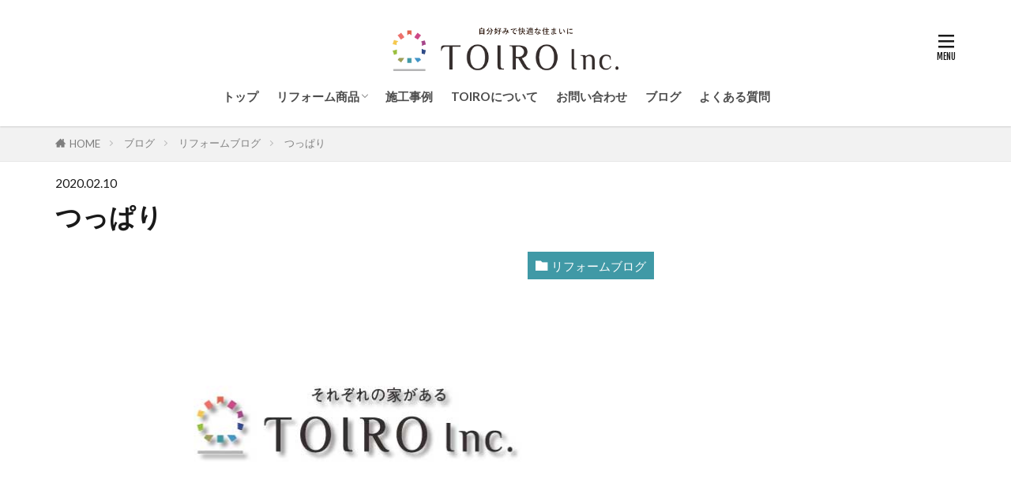

--- FILE ---
content_type: text/html; charset=UTF-8
request_url: https://reform-toiro.com/archives/715
body_size: 12761
content:

<!DOCTYPE html>

<html dir="ltr" lang="ja" prefix="og: https://ogp.me/ns#" prefix="og: http://ogp.me/ns#" class="t-html
t-large t-middle-pc">

<head prefix="og: http://ogp.me/ns# fb: http://ogp.me/ns/fb# article: http://ogp.me/ns/article#">
<meta charset="UTF-8">
<title>つっぱり - TOIRO 鳥取県米子市のリフォーム</title>

		<!-- All in One SEO 4.8.5 - aioseo.com -->
	<meta name="description" content="こんにちは。且です 事務所の掃除道具を収納する場所を作りました。 私、つっぱり棒が大好きなんです♡ ただ、ここ" />
	<meta name="robots" content="max-image-preview:large" />
	<meta name="author" content="reformtoiroadmin"/>
	<link rel="canonical" href="https://reform-toiro.com/archives/715" />
	<meta name="generator" content="All in One SEO (AIOSEO) 4.8.5" />
		<meta property="og:locale" content="ja_JP" />
		<meta property="og:site_name" content="TOIRO 鳥取県米子市のリフォーム - 鳥取県米子市の住宅リフォームとショールームのお店。" />
		<meta property="og:type" content="article" />
		<meta property="og:title" content="つっぱり - TOIRO 鳥取県米子市のリフォーム" />
		<meta property="og:description" content="こんにちは。且です 事務所の掃除道具を収納する場所を作りました。 私、つっぱり棒が大好きなんです♡ ただ、ここ" />
		<meta property="og:url" content="https://reform-toiro.com/archives/715" />
		<meta property="article:published_time" content="2020-02-10T09:39:09+00:00" />
		<meta property="article:modified_time" content="2020-02-13T06:12:48+00:00" />
		<meta name="twitter:card" content="summary_large_image" />
		<meta name="twitter:title" content="つっぱり - TOIRO 鳥取県米子市のリフォーム" />
		<meta name="twitter:description" content="こんにちは。且です 事務所の掃除道具を収納する場所を作りました。 私、つっぱり棒が大好きなんです♡ ただ、ここ" />
		<script type="application/ld+json" class="aioseo-schema">
			{"@context":"https:\/\/schema.org","@graph":[{"@type":"BlogPosting","@id":"https:\/\/reform-toiro.com\/archives\/715#blogposting","name":"\u3064\u3063\u3071\u308a - TOIRO \u9ce5\u53d6\u770c\u7c73\u5b50\u5e02\u306e\u30ea\u30d5\u30a9\u30fc\u30e0","headline":"\u3064\u3063\u3071\u308a","author":{"@id":"https:\/\/reform-toiro.com\/archives\/author\/reformtoiroadmin#author"},"publisher":{"@id":"https:\/\/reform-toiro.com\/#organization"},"image":{"@type":"ImageObject","url":"https:\/\/reform-toiro.com\/wp-content\/uploads\/2020\/02\/0EE434B5-1D13-431E-A179-B298224BD8F9.jpeg","@id":"https:\/\/reform-toiro.com\/archives\/715\/#articleImage"},"datePublished":"2020-02-10T09:39:09+09:00","dateModified":"2020-02-13T06:12:48+09:00","inLanguage":"ja","mainEntityOfPage":{"@id":"https:\/\/reform-toiro.com\/archives\/715#webpage"},"isPartOf":{"@id":"https:\/\/reform-toiro.com\/archives\/715#webpage"},"articleSection":"\u30ea\u30d5\u30a9\u30fc\u30e0\u30d6\u30ed\u30b0, \u4e00\u89a7, DIY, \u3064\u3063\u3071\u308a\u68d2, \u30ea\u30d5\u30a9\u30fc\u30e0, \u7c21\u5358DIY"},{"@type":"BreadcrumbList","@id":"https:\/\/reform-toiro.com\/archives\/715#breadcrumblist","itemListElement":[{"@type":"ListItem","@id":"https:\/\/reform-toiro.com#listItem","position":1,"name":"Home","item":"https:\/\/reform-toiro.com","nextItem":{"@type":"ListItem","@id":"https:\/\/reform-toiro.com\/archives\/category\/reform-blog#listItem","name":"\u30ea\u30d5\u30a9\u30fc\u30e0\u30d6\u30ed\u30b0"}},{"@type":"ListItem","@id":"https:\/\/reform-toiro.com\/archives\/category\/reform-blog#listItem","position":2,"name":"\u30ea\u30d5\u30a9\u30fc\u30e0\u30d6\u30ed\u30b0","item":"https:\/\/reform-toiro.com\/archives\/category\/reform-blog","nextItem":{"@type":"ListItem","@id":"https:\/\/reform-toiro.com\/archives\/715#listItem","name":"\u3064\u3063\u3071\u308a"},"previousItem":{"@type":"ListItem","@id":"https:\/\/reform-toiro.com#listItem","name":"Home"}},{"@type":"ListItem","@id":"https:\/\/reform-toiro.com\/archives\/715#listItem","position":3,"name":"\u3064\u3063\u3071\u308a","previousItem":{"@type":"ListItem","@id":"https:\/\/reform-toiro.com\/archives\/category\/reform-blog#listItem","name":"\u30ea\u30d5\u30a9\u30fc\u30e0\u30d6\u30ed\u30b0"}}]},{"@type":"Organization","@id":"https:\/\/reform-toiro.com\/#organization","name":"TOIRO \u9ce5\u53d6\u770c\u7c73\u5b50\u5e02\u306e\u30ea\u30d5\u30a9\u30fc\u30e0","description":"\u9ce5\u53d6\u770c\u7c73\u5b50\u5e02\u306e\u4f4f\u5b85\u30ea\u30d5\u30a9\u30fc\u30e0\u3068\u30b7\u30e7\u30fc\u30eb\u30fc\u30e0\u306e\u304a\u5e97\u3002","url":"https:\/\/reform-toiro.com\/"},{"@type":"Person","@id":"https:\/\/reform-toiro.com\/archives\/author\/reformtoiroadmin#author","url":"https:\/\/reform-toiro.com\/archives\/author\/reformtoiroadmin","name":"reformtoiroadmin","image":{"@type":"ImageObject","@id":"https:\/\/reform-toiro.com\/archives\/715#authorImage","url":"https:\/\/secure.gravatar.com\/avatar\/a8229b689485ffc5a048e025bb9aa26c?s=96&d=mm&r=g","width":96,"height":96,"caption":"reformtoiroadmin"}},{"@type":"WebPage","@id":"https:\/\/reform-toiro.com\/archives\/715#webpage","url":"https:\/\/reform-toiro.com\/archives\/715","name":"\u3064\u3063\u3071\u308a - TOIRO \u9ce5\u53d6\u770c\u7c73\u5b50\u5e02\u306e\u30ea\u30d5\u30a9\u30fc\u30e0","description":"\u3053\u3093\u306b\u3061\u306f\u3002\u4e14\u3067\u3059 \u4e8b\u52d9\u6240\u306e\u6383\u9664\u9053\u5177\u3092\u53ce\u7d0d\u3059\u308b\u5834\u6240\u3092\u4f5c\u308a\u307e\u3057\u305f\u3002 \u79c1\u3001\u3064\u3063\u3071\u308a\u68d2\u304c\u5927\u597d\u304d\u306a\u3093\u3067\u3059\u2661 \u305f\u3060\u3001\u3053\u3053","inLanguage":"ja","isPartOf":{"@id":"https:\/\/reform-toiro.com\/#website"},"breadcrumb":{"@id":"https:\/\/reform-toiro.com\/archives\/715#breadcrumblist"},"author":{"@id":"https:\/\/reform-toiro.com\/archives\/author\/reformtoiroadmin#author"},"creator":{"@id":"https:\/\/reform-toiro.com\/archives\/author\/reformtoiroadmin#author"},"datePublished":"2020-02-10T09:39:09+09:00","dateModified":"2020-02-13T06:12:48+09:00"},{"@type":"WebSite","@id":"https:\/\/reform-toiro.com\/#website","url":"https:\/\/reform-toiro.com\/","name":"TOIRO \u9ce5\u53d6\u770c\u7c73\u5b50\u5e02\u306e\u30ea\u30d5\u30a9\u30fc\u30e0","description":"\u9ce5\u53d6\u770c\u7c73\u5b50\u5e02\u306e\u4f4f\u5b85\u30ea\u30d5\u30a9\u30fc\u30e0\u3068\u30b7\u30e7\u30fc\u30eb\u30fc\u30e0\u306e\u304a\u5e97\u3002","inLanguage":"ja","publisher":{"@id":"https:\/\/reform-toiro.com\/#organization"}}]}
		</script>
		<!-- All in One SEO -->

<link rel='dns-prefetch' href='//maxcdn.bootstrapcdn.com' />
<link rel='dns-prefetch' href='//use.fontawesome.com' />
		<!-- This site uses the Google Analytics by ExactMetrics plugin v8.7.1 - Using Analytics tracking - https://www.exactmetrics.com/ -->
							<script src="//www.googletagmanager.com/gtag/js?id=G-0SY7EQ4QS0"  data-cfasync="false" data-wpfc-render="false" type="text/javascript" async></script>
			<script data-cfasync="false" data-wpfc-render="false" type="text/javascript">
				var em_version = '8.7.1';
				var em_track_user = true;
				var em_no_track_reason = '';
								var ExactMetricsDefaultLocations = {"page_location":"https:\/\/reform-toiro.com\/archives\/715\/"};
								if ( typeof ExactMetricsPrivacyGuardFilter === 'function' ) {
					var ExactMetricsLocations = (typeof ExactMetricsExcludeQuery === 'object') ? ExactMetricsPrivacyGuardFilter( ExactMetricsExcludeQuery ) : ExactMetricsPrivacyGuardFilter( ExactMetricsDefaultLocations );
				} else {
					var ExactMetricsLocations = (typeof ExactMetricsExcludeQuery === 'object') ? ExactMetricsExcludeQuery : ExactMetricsDefaultLocations;
				}

								var disableStrs = [
										'ga-disable-G-0SY7EQ4QS0',
									];

				/* Function to detect opted out users */
				function __gtagTrackerIsOptedOut() {
					for (var index = 0; index < disableStrs.length; index++) {
						if (document.cookie.indexOf(disableStrs[index] + '=true') > -1) {
							return true;
						}
					}

					return false;
				}

				/* Disable tracking if the opt-out cookie exists. */
				if (__gtagTrackerIsOptedOut()) {
					for (var index = 0; index < disableStrs.length; index++) {
						window[disableStrs[index]] = true;
					}
				}

				/* Opt-out function */
				function __gtagTrackerOptout() {
					for (var index = 0; index < disableStrs.length; index++) {
						document.cookie = disableStrs[index] + '=true; expires=Thu, 31 Dec 2099 23:59:59 UTC; path=/';
						window[disableStrs[index]] = true;
					}
				}

				if ('undefined' === typeof gaOptout) {
					function gaOptout() {
						__gtagTrackerOptout();
					}
				}
								window.dataLayer = window.dataLayer || [];

				window.ExactMetricsDualTracker = {
					helpers: {},
					trackers: {},
				};
				if (em_track_user) {
					function __gtagDataLayer() {
						dataLayer.push(arguments);
					}

					function __gtagTracker(type, name, parameters) {
						if (!parameters) {
							parameters = {};
						}

						if (parameters.send_to) {
							__gtagDataLayer.apply(null, arguments);
							return;
						}

						if (type === 'event') {
														parameters.send_to = exactmetrics_frontend.v4_id;
							var hookName = name;
							if (typeof parameters['event_category'] !== 'undefined') {
								hookName = parameters['event_category'] + ':' + name;
							}

							if (typeof ExactMetricsDualTracker.trackers[hookName] !== 'undefined') {
								ExactMetricsDualTracker.trackers[hookName](parameters);
							} else {
								__gtagDataLayer('event', name, parameters);
							}
							
						} else {
							__gtagDataLayer.apply(null, arguments);
						}
					}

					__gtagTracker('js', new Date());
					__gtagTracker('set', {
						'developer_id.dNDMyYj': true,
											});
					if ( ExactMetricsLocations.page_location ) {
						__gtagTracker('set', ExactMetricsLocations);
					}
										__gtagTracker('config', 'G-0SY7EQ4QS0', {"forceSSL":"true","link_attribution":"true"} );
															window.gtag = __gtagTracker;										(function () {
						/* https://developers.google.com/analytics/devguides/collection/analyticsjs/ */
						/* ga and __gaTracker compatibility shim. */
						var noopfn = function () {
							return null;
						};
						var newtracker = function () {
							return new Tracker();
						};
						var Tracker = function () {
							return null;
						};
						var p = Tracker.prototype;
						p.get = noopfn;
						p.set = noopfn;
						p.send = function () {
							var args = Array.prototype.slice.call(arguments);
							args.unshift('send');
							__gaTracker.apply(null, args);
						};
						var __gaTracker = function () {
							var len = arguments.length;
							if (len === 0) {
								return;
							}
							var f = arguments[len - 1];
							if (typeof f !== 'object' || f === null || typeof f.hitCallback !== 'function') {
								if ('send' === arguments[0]) {
									var hitConverted, hitObject = false, action;
									if ('event' === arguments[1]) {
										if ('undefined' !== typeof arguments[3]) {
											hitObject = {
												'eventAction': arguments[3],
												'eventCategory': arguments[2],
												'eventLabel': arguments[4],
												'value': arguments[5] ? arguments[5] : 1,
											}
										}
									}
									if ('pageview' === arguments[1]) {
										if ('undefined' !== typeof arguments[2]) {
											hitObject = {
												'eventAction': 'page_view',
												'page_path': arguments[2],
											}
										}
									}
									if (typeof arguments[2] === 'object') {
										hitObject = arguments[2];
									}
									if (typeof arguments[5] === 'object') {
										Object.assign(hitObject, arguments[5]);
									}
									if ('undefined' !== typeof arguments[1].hitType) {
										hitObject = arguments[1];
										if ('pageview' === hitObject.hitType) {
											hitObject.eventAction = 'page_view';
										}
									}
									if (hitObject) {
										action = 'timing' === arguments[1].hitType ? 'timing_complete' : hitObject.eventAction;
										hitConverted = mapArgs(hitObject);
										__gtagTracker('event', action, hitConverted);
									}
								}
								return;
							}

							function mapArgs(args) {
								var arg, hit = {};
								var gaMap = {
									'eventCategory': 'event_category',
									'eventAction': 'event_action',
									'eventLabel': 'event_label',
									'eventValue': 'event_value',
									'nonInteraction': 'non_interaction',
									'timingCategory': 'event_category',
									'timingVar': 'name',
									'timingValue': 'value',
									'timingLabel': 'event_label',
									'page': 'page_path',
									'location': 'page_location',
									'title': 'page_title',
									'referrer' : 'page_referrer',
								};
								for (arg in args) {
																		if (!(!args.hasOwnProperty(arg) || !gaMap.hasOwnProperty(arg))) {
										hit[gaMap[arg]] = args[arg];
									} else {
										hit[arg] = args[arg];
									}
								}
								return hit;
							}

							try {
								f.hitCallback();
							} catch (ex) {
							}
						};
						__gaTracker.create = newtracker;
						__gaTracker.getByName = newtracker;
						__gaTracker.getAll = function () {
							return [];
						};
						__gaTracker.remove = noopfn;
						__gaTracker.loaded = true;
						window['__gaTracker'] = __gaTracker;
					})();
									} else {
										console.log("");
					(function () {
						function __gtagTracker() {
							return null;
						}

						window['__gtagTracker'] = __gtagTracker;
						window['gtag'] = __gtagTracker;
					})();
									}
			</script>
				<!-- / Google Analytics by ExactMetrics -->
		<link rel='stylesheet' id='dashicons-css' href='https://reform-toiro.com/wp-includes/css/dashicons.min.css?ver=6.6.4' type='text/css' media='all' />
<link rel='stylesheet' id='thickbox-css' href='https://reform-toiro.com/wp-includes/js/thickbox/thickbox.css?ver=6.6.4' type='text/css' media='all' />
<link rel='stylesheet' id='sbi_styles-css' href='https://reform-toiro.com/wp-content/plugins/instagram-feed/css/sbi-styles.min.css?ver=6.9.1' type='text/css' media='all' />
<link rel='stylesheet' id='wp-block-library-css' href='https://reform-toiro.com/wp-includes/css/dist/block-library/style.min.css?ver=6.6.4' type='text/css' media='all' />
<style id='font-awesome-svg-styles-default-inline-css' type='text/css'>
.svg-inline--fa {
  display: inline-block;
  height: 1em;
  overflow: visible;
  vertical-align: -.125em;
}
</style>
<link rel='stylesheet' id='font-awesome-svg-styles-css' href='https://reform-toiro.com/wp-content/uploads/font-awesome/v5.15.3/css/svg-with-js.css' type='text/css' media='all' />
<style id='font-awesome-svg-styles-inline-css' type='text/css'>
   .wp-block-font-awesome-icon svg::before,
   .wp-rich-text-font-awesome-icon svg::before {content: unset;}
</style>
<style id='classic-theme-styles-inline-css' type='text/css'>
/*! This file is auto-generated */
.wp-block-button__link{color:#fff;background-color:#32373c;border-radius:9999px;box-shadow:none;text-decoration:none;padding:calc(.667em + 2px) calc(1.333em + 2px);font-size:1.125em}.wp-block-file__button{background:#32373c;color:#fff;text-decoration:none}
</style>
<style id='global-styles-inline-css' type='text/css'>
:root{--wp--preset--aspect-ratio--square: 1;--wp--preset--aspect-ratio--4-3: 4/3;--wp--preset--aspect-ratio--3-4: 3/4;--wp--preset--aspect-ratio--3-2: 3/2;--wp--preset--aspect-ratio--2-3: 2/3;--wp--preset--aspect-ratio--16-9: 16/9;--wp--preset--aspect-ratio--9-16: 9/16;--wp--preset--color--black: #000000;--wp--preset--color--cyan-bluish-gray: #abb8c3;--wp--preset--color--white: #ffffff;--wp--preset--color--pale-pink: #f78da7;--wp--preset--color--vivid-red: #cf2e2e;--wp--preset--color--luminous-vivid-orange: #ff6900;--wp--preset--color--luminous-vivid-amber: #fcb900;--wp--preset--color--light-green-cyan: #7bdcb5;--wp--preset--color--vivid-green-cyan: #00d084;--wp--preset--color--pale-cyan-blue: #8ed1fc;--wp--preset--color--vivid-cyan-blue: #0693e3;--wp--preset--color--vivid-purple: #9b51e0;--wp--preset--gradient--vivid-cyan-blue-to-vivid-purple: linear-gradient(135deg,rgba(6,147,227,1) 0%,rgb(155,81,224) 100%);--wp--preset--gradient--light-green-cyan-to-vivid-green-cyan: linear-gradient(135deg,rgb(122,220,180) 0%,rgb(0,208,130) 100%);--wp--preset--gradient--luminous-vivid-amber-to-luminous-vivid-orange: linear-gradient(135deg,rgba(252,185,0,1) 0%,rgba(255,105,0,1) 100%);--wp--preset--gradient--luminous-vivid-orange-to-vivid-red: linear-gradient(135deg,rgba(255,105,0,1) 0%,rgb(207,46,46) 100%);--wp--preset--gradient--very-light-gray-to-cyan-bluish-gray: linear-gradient(135deg,rgb(238,238,238) 0%,rgb(169,184,195) 100%);--wp--preset--gradient--cool-to-warm-spectrum: linear-gradient(135deg,rgb(74,234,220) 0%,rgb(151,120,209) 20%,rgb(207,42,186) 40%,rgb(238,44,130) 60%,rgb(251,105,98) 80%,rgb(254,248,76) 100%);--wp--preset--gradient--blush-light-purple: linear-gradient(135deg,rgb(255,206,236) 0%,rgb(152,150,240) 100%);--wp--preset--gradient--blush-bordeaux: linear-gradient(135deg,rgb(254,205,165) 0%,rgb(254,45,45) 50%,rgb(107,0,62) 100%);--wp--preset--gradient--luminous-dusk: linear-gradient(135deg,rgb(255,203,112) 0%,rgb(199,81,192) 50%,rgb(65,88,208) 100%);--wp--preset--gradient--pale-ocean: linear-gradient(135deg,rgb(255,245,203) 0%,rgb(182,227,212) 50%,rgb(51,167,181) 100%);--wp--preset--gradient--electric-grass: linear-gradient(135deg,rgb(202,248,128) 0%,rgb(113,206,126) 100%);--wp--preset--gradient--midnight: linear-gradient(135deg,rgb(2,3,129) 0%,rgb(40,116,252) 100%);--wp--preset--font-size--small: 13px;--wp--preset--font-size--medium: 20px;--wp--preset--font-size--large: 36px;--wp--preset--font-size--x-large: 42px;--wp--preset--spacing--20: 0.44rem;--wp--preset--spacing--30: 0.67rem;--wp--preset--spacing--40: 1rem;--wp--preset--spacing--50: 1.5rem;--wp--preset--spacing--60: 2.25rem;--wp--preset--spacing--70: 3.38rem;--wp--preset--spacing--80: 5.06rem;--wp--preset--shadow--natural: 6px 6px 9px rgba(0, 0, 0, 0.2);--wp--preset--shadow--deep: 12px 12px 50px rgba(0, 0, 0, 0.4);--wp--preset--shadow--sharp: 6px 6px 0px rgba(0, 0, 0, 0.2);--wp--preset--shadow--outlined: 6px 6px 0px -3px rgba(255, 255, 255, 1), 6px 6px rgba(0, 0, 0, 1);--wp--preset--shadow--crisp: 6px 6px 0px rgba(0, 0, 0, 1);}:where(.is-layout-flex){gap: 0.5em;}:where(.is-layout-grid){gap: 0.5em;}body .is-layout-flex{display: flex;}.is-layout-flex{flex-wrap: wrap;align-items: center;}.is-layout-flex > :is(*, div){margin: 0;}body .is-layout-grid{display: grid;}.is-layout-grid > :is(*, div){margin: 0;}:where(.wp-block-columns.is-layout-flex){gap: 2em;}:where(.wp-block-columns.is-layout-grid){gap: 2em;}:where(.wp-block-post-template.is-layout-flex){gap: 1.25em;}:where(.wp-block-post-template.is-layout-grid){gap: 1.25em;}.has-black-color{color: var(--wp--preset--color--black) !important;}.has-cyan-bluish-gray-color{color: var(--wp--preset--color--cyan-bluish-gray) !important;}.has-white-color{color: var(--wp--preset--color--white) !important;}.has-pale-pink-color{color: var(--wp--preset--color--pale-pink) !important;}.has-vivid-red-color{color: var(--wp--preset--color--vivid-red) !important;}.has-luminous-vivid-orange-color{color: var(--wp--preset--color--luminous-vivid-orange) !important;}.has-luminous-vivid-amber-color{color: var(--wp--preset--color--luminous-vivid-amber) !important;}.has-light-green-cyan-color{color: var(--wp--preset--color--light-green-cyan) !important;}.has-vivid-green-cyan-color{color: var(--wp--preset--color--vivid-green-cyan) !important;}.has-pale-cyan-blue-color{color: var(--wp--preset--color--pale-cyan-blue) !important;}.has-vivid-cyan-blue-color{color: var(--wp--preset--color--vivid-cyan-blue) !important;}.has-vivid-purple-color{color: var(--wp--preset--color--vivid-purple) !important;}.has-black-background-color{background-color: var(--wp--preset--color--black) !important;}.has-cyan-bluish-gray-background-color{background-color: var(--wp--preset--color--cyan-bluish-gray) !important;}.has-white-background-color{background-color: var(--wp--preset--color--white) !important;}.has-pale-pink-background-color{background-color: var(--wp--preset--color--pale-pink) !important;}.has-vivid-red-background-color{background-color: var(--wp--preset--color--vivid-red) !important;}.has-luminous-vivid-orange-background-color{background-color: var(--wp--preset--color--luminous-vivid-orange) !important;}.has-luminous-vivid-amber-background-color{background-color: var(--wp--preset--color--luminous-vivid-amber) !important;}.has-light-green-cyan-background-color{background-color: var(--wp--preset--color--light-green-cyan) !important;}.has-vivid-green-cyan-background-color{background-color: var(--wp--preset--color--vivid-green-cyan) !important;}.has-pale-cyan-blue-background-color{background-color: var(--wp--preset--color--pale-cyan-blue) !important;}.has-vivid-cyan-blue-background-color{background-color: var(--wp--preset--color--vivid-cyan-blue) !important;}.has-vivid-purple-background-color{background-color: var(--wp--preset--color--vivid-purple) !important;}.has-black-border-color{border-color: var(--wp--preset--color--black) !important;}.has-cyan-bluish-gray-border-color{border-color: var(--wp--preset--color--cyan-bluish-gray) !important;}.has-white-border-color{border-color: var(--wp--preset--color--white) !important;}.has-pale-pink-border-color{border-color: var(--wp--preset--color--pale-pink) !important;}.has-vivid-red-border-color{border-color: var(--wp--preset--color--vivid-red) !important;}.has-luminous-vivid-orange-border-color{border-color: var(--wp--preset--color--luminous-vivid-orange) !important;}.has-luminous-vivid-amber-border-color{border-color: var(--wp--preset--color--luminous-vivid-amber) !important;}.has-light-green-cyan-border-color{border-color: var(--wp--preset--color--light-green-cyan) !important;}.has-vivid-green-cyan-border-color{border-color: var(--wp--preset--color--vivid-green-cyan) !important;}.has-pale-cyan-blue-border-color{border-color: var(--wp--preset--color--pale-cyan-blue) !important;}.has-vivid-cyan-blue-border-color{border-color: var(--wp--preset--color--vivid-cyan-blue) !important;}.has-vivid-purple-border-color{border-color: var(--wp--preset--color--vivid-purple) !important;}.has-vivid-cyan-blue-to-vivid-purple-gradient-background{background: var(--wp--preset--gradient--vivid-cyan-blue-to-vivid-purple) !important;}.has-light-green-cyan-to-vivid-green-cyan-gradient-background{background: var(--wp--preset--gradient--light-green-cyan-to-vivid-green-cyan) !important;}.has-luminous-vivid-amber-to-luminous-vivid-orange-gradient-background{background: var(--wp--preset--gradient--luminous-vivid-amber-to-luminous-vivid-orange) !important;}.has-luminous-vivid-orange-to-vivid-red-gradient-background{background: var(--wp--preset--gradient--luminous-vivid-orange-to-vivid-red) !important;}.has-very-light-gray-to-cyan-bluish-gray-gradient-background{background: var(--wp--preset--gradient--very-light-gray-to-cyan-bluish-gray) !important;}.has-cool-to-warm-spectrum-gradient-background{background: var(--wp--preset--gradient--cool-to-warm-spectrum) !important;}.has-blush-light-purple-gradient-background{background: var(--wp--preset--gradient--blush-light-purple) !important;}.has-blush-bordeaux-gradient-background{background: var(--wp--preset--gradient--blush-bordeaux) !important;}.has-luminous-dusk-gradient-background{background: var(--wp--preset--gradient--luminous-dusk) !important;}.has-pale-ocean-gradient-background{background: var(--wp--preset--gradient--pale-ocean) !important;}.has-electric-grass-gradient-background{background: var(--wp--preset--gradient--electric-grass) !important;}.has-midnight-gradient-background{background: var(--wp--preset--gradient--midnight) !important;}.has-small-font-size{font-size: var(--wp--preset--font-size--small) !important;}.has-medium-font-size{font-size: var(--wp--preset--font-size--medium) !important;}.has-large-font-size{font-size: var(--wp--preset--font-size--large) !important;}.has-x-large-font-size{font-size: var(--wp--preset--font-size--x-large) !important;}
:where(.wp-block-post-template.is-layout-flex){gap: 1.25em;}:where(.wp-block-post-template.is-layout-grid){gap: 1.25em;}
:where(.wp-block-columns.is-layout-flex){gap: 2em;}:where(.wp-block-columns.is-layout-grid){gap: 2em;}
:root :where(.wp-block-pullquote){font-size: 1.5em;line-height: 1.6;}
</style>
<link rel='stylesheet' id='contact-form-7-css' href='https://reform-toiro.com/wp-content/plugins/contact-form-7/includes/css/styles.css?ver=5.9.8' type='text/css' media='all' />
<link rel='stylesheet' id='cff-css' href='https://reform-toiro.com/wp-content/plugins/custom-facebook-feed/assets/css/cff-style.min.css?ver=4.3.2' type='text/css' media='all' />
<link rel='stylesheet' id='sb-font-awesome-css' href='https://maxcdn.bootstrapcdn.com/font-awesome/4.7.0/css/font-awesome.min.css?ver=6.6.4' type='text/css' media='all' />
<link rel='stylesheet' id='wp-pagenavi-css' href='https://reform-toiro.com/wp-content/plugins/wp-pagenavi/pagenavi-css.css?ver=2.70' type='text/css' media='all' />
<link rel='stylesheet' id='font-awesome-official-css' href='https://use.fontawesome.com/releases/v5.15.3/css/all.css' type='text/css' media='all' integrity="sha384-SZXxX4whJ79/gErwcOYf+zWLeJdY/qpuqC4cAa9rOGUstPomtqpuNWT9wdPEn2fk" crossorigin="anonymous" />
<link rel='stylesheet' id='font-awesome-official-v4shim-css' href='https://use.fontawesome.com/releases/v5.15.3/css/v4-shims.css' type='text/css' media='all' integrity="sha384-C2B+KlPW+WkR0Ld9loR1x3cXp7asA0iGVodhCoJ4hwrWm/d9qKS59BGisq+2Y0/D" crossorigin="anonymous" />
<style id='font-awesome-official-v4shim-inline-css' type='text/css'>
@font-face {
font-family: "FontAwesome";
font-display: block;
src: url("https://use.fontawesome.com/releases/v5.15.3/webfonts/fa-brands-400.eot"),
		url("https://use.fontawesome.com/releases/v5.15.3/webfonts/fa-brands-400.eot?#iefix") format("embedded-opentype"),
		url("https://use.fontawesome.com/releases/v5.15.3/webfonts/fa-brands-400.woff2") format("woff2"),
		url("https://use.fontawesome.com/releases/v5.15.3/webfonts/fa-brands-400.woff") format("woff"),
		url("https://use.fontawesome.com/releases/v5.15.3/webfonts/fa-brands-400.ttf") format("truetype"),
		url("https://use.fontawesome.com/releases/v5.15.3/webfonts/fa-brands-400.svg#fontawesome") format("svg");
}

@font-face {
font-family: "FontAwesome";
font-display: block;
src: url("https://use.fontawesome.com/releases/v5.15.3/webfonts/fa-solid-900.eot"),
		url("https://use.fontawesome.com/releases/v5.15.3/webfonts/fa-solid-900.eot?#iefix") format("embedded-opentype"),
		url("https://use.fontawesome.com/releases/v5.15.3/webfonts/fa-solid-900.woff2") format("woff2"),
		url("https://use.fontawesome.com/releases/v5.15.3/webfonts/fa-solid-900.woff") format("woff"),
		url("https://use.fontawesome.com/releases/v5.15.3/webfonts/fa-solid-900.ttf") format("truetype"),
		url("https://use.fontawesome.com/releases/v5.15.3/webfonts/fa-solid-900.svg#fontawesome") format("svg");
}

@font-face {
font-family: "FontAwesome";
font-display: block;
src: url("https://use.fontawesome.com/releases/v5.15.3/webfonts/fa-regular-400.eot"),
		url("https://use.fontawesome.com/releases/v5.15.3/webfonts/fa-regular-400.eot?#iefix") format("embedded-opentype"),
		url("https://use.fontawesome.com/releases/v5.15.3/webfonts/fa-regular-400.woff2") format("woff2"),
		url("https://use.fontawesome.com/releases/v5.15.3/webfonts/fa-regular-400.woff") format("woff"),
		url("https://use.fontawesome.com/releases/v5.15.3/webfonts/fa-regular-400.ttf") format("truetype"),
		url("https://use.fontawesome.com/releases/v5.15.3/webfonts/fa-regular-400.svg#fontawesome") format("svg");
unicode-range: U+F004-F005,U+F007,U+F017,U+F022,U+F024,U+F02E,U+F03E,U+F044,U+F057-F059,U+F06E,U+F070,U+F075,U+F07B-F07C,U+F080,U+F086,U+F089,U+F094,U+F09D,U+F0A0,U+F0A4-F0A7,U+F0C5,U+F0C7-F0C8,U+F0E0,U+F0EB,U+F0F3,U+F0F8,U+F0FE,U+F111,U+F118-F11A,U+F11C,U+F133,U+F144,U+F146,U+F14A,U+F14D-F14E,U+F150-F152,U+F15B-F15C,U+F164-F165,U+F185-F186,U+F191-F192,U+F1AD,U+F1C1-F1C9,U+F1CD,U+F1D8,U+F1E3,U+F1EA,U+F1F6,U+F1F9,U+F20A,U+F247-F249,U+F24D,U+F254-F25B,U+F25D,U+F267,U+F271-F274,U+F279,U+F28B,U+F28D,U+F2B5-F2B6,U+F2B9,U+F2BB,U+F2BD,U+F2C1-F2C2,U+F2D0,U+F2D2,U+F2DC,U+F2ED,U+F328,U+F358-F35B,U+F3A5,U+F3D1,U+F410,U+F4AD;
}
</style>
<script type="text/javascript" src="https://reform-toiro.com/wp-includes/js/jquery/jquery.min.js?ver=3.7.1" id="jquery-core-js"></script>
<script type="text/javascript" src="https://reform-toiro.com/wp-includes/js/jquery/jquery-migrate.min.js?ver=3.4.1" id="jquery-migrate-js"></script>
<script type="text/javascript" src="https://reform-toiro.com/wp-content/plugins/google-analytics-dashboard-for-wp/assets/js/frontend-gtag.min.js?ver=8.7.1" id="exactmetrics-frontend-script-js" async="async" data-wp-strategy="async"></script>
<script data-cfasync="false" data-wpfc-render="false" type="text/javascript" id='exactmetrics-frontend-script-js-extra'>/* <![CDATA[ */
var exactmetrics_frontend = {"js_events_tracking":"true","download_extensions":"doc,pdf,ppt,zip,xls,docx,pptx,xlsx","inbound_paths":"[{\"path\":\"\\\/go\\\/\",\"label\":\"affiliate\"},{\"path\":\"\\\/recommend\\\/\",\"label\":\"affiliate\"}]","home_url":"https:\/\/reform-toiro.com","hash_tracking":"false","v4_id":"G-0SY7EQ4QS0"};/* ]]> */
</script>
<link rel="https://api.w.org/" href="https://reform-toiro.com/wp-json/" /><link rel="alternate" title="JSON" type="application/json" href="https://reform-toiro.com/wp-json/wp/v2/posts/715" /><link rel="alternate" title="oEmbed (JSON)" type="application/json+oembed" href="https://reform-toiro.com/wp-json/oembed/1.0/embed?url=https%3A%2F%2Freform-toiro.com%2Farchives%2F715" />
<link rel="alternate" title="oEmbed (XML)" type="text/xml+oembed" href="https://reform-toiro.com/wp-json/oembed/1.0/embed?url=https%3A%2F%2Freform-toiro.com%2Farchives%2F715&#038;format=xml" />
<link rel="stylesheet" href="https://reform-toiro.com/wp-content/themes/the-thor/css/icon.min.css">
<link rel="stylesheet" href="https://fonts.googleapis.com/css?family=Lato:100,300,400,700,900">
<link rel="stylesheet" href="https://fonts.googleapis.com/css?family=Fjalla+One">
<link rel="stylesheet" href="https://fonts.googleapis.com/css?family=Noto+Sans+JP:100,200,300,400,500,600,700,800,900">
<link rel="stylesheet" href="https://reform-toiro.com/wp-content/themes/the-thor/style.min.css">
<link rel="stylesheet" href="https://reform-toiro.com/wp-content/themes/the-thor-child/style-user.css?1689577532">
<link rel="canonical" href="https://reform-toiro.com/archives/715" />
<script src="https://ajax.googleapis.com/ajax/libs/jquery/1.12.4/jquery.min.js"></script>
<meta http-equiv="X-UA-Compatible" content="IE=edge">
<meta name="viewport" content="width=device-width, initial-scale=1, viewport-fit=cover"/>
<style>
.widget-main .heading.heading-widget{background-color:#f4f6f7}.widget-main .heading.heading-widgetsimple{background-color:#f4f6f7}.widget-main .heading.heading-widgetsimplewide{background-color:#f4f6f7}.widget-main .heading.heading-widgetwide{background-color:#f4f6f7}.widget-main .heading.heading-widgetbottom:before{border-color:#f4f6f7}.widget-main .heading.heading-widgetborder{border-color:#f4f6f7}.widget-main .heading.heading-widgetborder::before,.widget-main .heading.heading-widgetborder::after{background-color:#f4f6f7}.widget-side .heading.heading-widget{background-color:#f4f6f7}.widget-side .heading.heading-widgetsimple{background-color:#f4f6f7}.widget-side .heading.heading-widgetsimplewide{background-color:#f4f6f7}.widget-side .heading.heading-widgetwide{background-color:#f4f6f7}.widget-side .heading.heading-widgetbottom:before{border-color:#f4f6f7}.widget-side .heading.heading-widgetborder{border-color:#f4f6f7}.widget-side .heading.heading-widgetborder::before,.widget-side .heading.heading-widgetborder::after{background-color:#f4f6f7}.swiper-slider{height: 300px;}@media only screen and (min-width: 768px){.swiper-slider {height: 600px;}}.commonCtr__bg.mask.mask-colorgray{background-color:#ededed}.the__ribbon{background-color:#dd3333}.the__ribbon:after{border-left-color:#dd3333; border-right-color:#dd3333}.cc-ft33{color:#d4b572;}.cc-hv33:hover{color:#d4b572;}.cc-bg33{background-color:#d4b572;}.cc-br33{border-color:#d4b572;}.content .es-LiconBox:before{background-color:#a83f3f;}.content .es-LiconCircle:before{background-color:#a83f3f;}.content .es-BTiconBox:before{background-color:#a83f3f;}.content .es-BTiconCircle:before{background-color:#a83f3f;}.content .es-BiconObi{border-color:#a83f3f;}.content .es-BiconCorner:before{background-color:#a83f3f;}.content .es-BiconCircle:before{background-color:#a83f3f;}.content .es-BmarkHatena::before{background-color:#005293;}.content .es-BmarkExcl::before{background-color:#b60105;}.content .es-BmarkQ::before{background-color:#005293;}.content .es-BmarkQ::after{border-top-color:#005293;}.content .es-BmarkA::before{color:#b60105;}.content .es-BsubTradi::before{color:#ffffff;background-color:#b60105;border-color:#b60105;}.btn__link-primary{color:#ffffff; background-color:#3f3f3f;}.content .btn__link-primary{color:#ffffff; background-color:#3f3f3f;}.searchBtn__contentInner .btn__link-search{color:#ffffff; background-color:#3f3f3f;}.btn__link-secondary{color:#ffffff; background-color:#3f3f3f;}.content .btn__link-secondary{color:#ffffff; background-color:#3f3f3f;}.btn__link-search{color:#ffffff; background-color:#3f3f3f;}.btn__link-normal{color:#3f3f3f;}.content .btn__link-normal{color:#3f3f3f;}.btn__link-normal:hover{background-color:#3f3f3f;}.content .btn__link-normal:hover{background-color:#3f3f3f;}.comments__list .comment-reply-link{color:#3f3f3f;}.comments__list .comment-reply-link:hover{background-color:#3f3f3f;}@media only screen and (min-width: 992px){.subNavi__link-pickup{color:#3f3f3f;}}@media only screen and (min-width: 992px){.subNavi__link-pickup:hover{background-color:#3f3f3f;}}.content h2{color:#191919}.content h3{color:#191919}.content h4{color:#191919}.content h5{color:#191919}.content ul > li::before{color:#a83f3f;}.content ul{color:#191919;}.content ol > li::before{color:#a83f3f; border-color:#a83f3f;}.content ol > li > ol > li::before{background-color:#a83f3f; border-color:#a83f3f;}.content ol > li > ol > li > ol > li::before{color:#a83f3f; border-color:#a83f3f;}.content ol{color:#191919;}.content .balloon .balloon__text{color:#191919; background-color:#f2f2f2;}.content .balloon .balloon__text-left:before{border-left-color:#f2f2f2;}.content .balloon .balloon__text-right:before{border-right-color:#f2f2f2;}.content .balloon-boder .balloon__text{color:#191919; background-color:#ffffff;  border-color:#d8d8d8;}.content .balloon-boder .balloon__text-left:before{border-left-color:#d8d8d8;}.content .balloon-boder .balloon__text-left:after{border-left-color:#ffffff;}.content .balloon-boder .balloon__text-right:before{border-right-color:#d8d8d8;}.content .balloon-boder .balloon__text-right:after{border-right-color:#ffffff;}.content blockquote{color:#191919; background-color:#f2f2f2;}.content blockquote::before{color:#d8d8d8;}.content table{color:#191919; border-top-color:#E5E5E5; border-left-color:#E5E5E5;}.content table th{background:#7f7f7f; color:#ffffff; ;border-right-color:#E5E5E5; border-bottom-color:#E5E5E5;}.content table td{background:#ffffff; ;border-right-color:#E5E5E5; border-bottom-color:#E5E5E5;}.content table tr:nth-child(odd) td{background-color:#f2f2f2;}
</style>
<link rel="icon" href="https://reform-toiro.com/wp-content/uploads/2021/06/cropped-logo_512x512-32x32.png" sizes="32x32" />
<link rel="icon" href="https://reform-toiro.com/wp-content/uploads/2021/06/cropped-logo_512x512-192x192.png" sizes="192x192" />
<link rel="apple-touch-icon" href="https://reform-toiro.com/wp-content/uploads/2021/06/cropped-logo_512x512-180x180.png" />
<meta name="msapplication-TileImage" content="https://reform-toiro.com/wp-content/uploads/2021/06/cropped-logo_512x512-270x270.png" />
		<style type="text/css" id="wp-custom-css">
			.grecaptcha-badge { visibility: hidden; }
/* main menu */
.globalNavi__list .current-menu-item>a, .globalNavi__list .current-menu-parent>a, .globalNavi__list .current_page_item>a, .globalNavi__list .menu-item a:hover, .globalNavi__list .page_item a:hover {
border-bottom: 2px solid #e0644f;
color: rgba(0,0,0,.9);
}
.heading-pickup3 {
color: #777;
}
.pickup3__item {
	background: #f4f6f7;
}
.pickup3__bg.mask {
background-color: #3C4F6A;
	
color: #777;
}
.globalNavi__list>li .children>li, .globalNavi__list>li .sub-menu>li {
background-color: #f4f6f7;
}
.globalNavi__list>li .children>li a, .globalNavi__list>li .sub-menu>li a {
color: #777!important;
background-color: #f9fafb;
}
.heading-main {
	font-size:1.8rem;
}
.globalNavi__list li a{
	color:rgba(0,0,0,.7)
}
/* footer */
.bottomFooter {
background: #e5e5e5;
}
.bottomFooter__link {
font-weight: 700;
color: #bfbfbf;
}
.bottomFooter__topBtn {
background-color: #666666;
}
.btn__link-primary {
color: #fff;
background-color: #e0644f;
}
.footer_access {
background-color: rgba(46, 46, 46, 0.7);
color: rgba(255,255,255);
font-size: 1.2em;
	margin-bottom: 50px;
}
.googlemap{
    position: relative;
    width: 100%;
    height: 0;
    padding-top: 56.25%;
}
.googlemap iframe{
    position: absolute;
    top: 0;
    left: 0;
    width: 100%;
    height: 100%;
}
.bottomFooter__list li a {
color: #888;
font-size: 0.8em;
}
/* top-slider */
.swiper-slider .swiper-button-next, .swiper-slider .swiper-button-prev, .swiper-slider .swiper-container-rtl .swiper-button-next, .swiper-slider .swiper-container-rtl .swiper-button-prev {
background: #4395c9;
}
.eyecatch__cat {
background: #4099a6;
}
.heading-widget {
background: #b4b4b5;
}
.linkwrap a{
text-decoration: none;
}
/* ウイジェット */
.heading-widget {
background: #f4f6f7;
color: #777;
padding-left: 30px;
}
.ul_sidebanner li a {
color: #404040;
border-bottom: solid 2px #dadada;
background: #f4f6f7;
margin-bottom: 5px;
line-height: 1.5;
padding: 0.5em;
list-style-type: none!important;
font-weight: bold;
color: #777;
}
.ul_sidebanner li a:hover{
color: #e0644f!important;
}
.u-border, .u-shadow {
padding: 0;
}
.u-shadow {
border-bottom: none;
box-shadow: none;
}
.wp-widget-instagram li:before {
color: #DFB845;
content: "\f16d";
display: inline-block;
font-family: "Font Awesome 5 Free";
font-weight: 900;
margin-right: 0.5em;
text-decoration: none;
}
.reform-item {
color: #666;
font-size: 1.2em;
line-height: 1.5;
}
.btn-flat-logo {
  position: relative;
  display: inline-block;
  font-weight: bold;
  padding: 0.25em 0.5em;
  text-decoration: none;
  color: #FFF;
  background: #00bcd4;
  transition: .4s;
}
.btn-flat-logo:hover {
  background: #1ec7bb;
}

/* 会社概要 */
table.table-company p {
  font-size: 17px;
  text-align: center;
  margin: 60px auto 40px;
}
table.table-company {
  margin: 20px auto;
}
table.table-company th {
  background: #d9e9f4;
  border: solid 1px #fff;
  color: #777;
  padding: 10px;
}
table.table-company td {
　border: solid 1px #fff;
  padding: 10px;
}

/* ショールーム */
.showroom-grid {
  display: grid;
  gap: 10px;
  grid-template-columns: repeat(auto-fit, minmax(320px, 1fr));
}
.showroom-grid .item1 {
  background: #f2f0ea;
  padding: 0;
  text-align: center;
	margin-top: 0px;
	grid-row: 1; grid-column: 1;
}
.showroom-grid .item2 {
  background: #f2f0ea;
  padding: 0;
  text-align: center;
	margin-top: 0px;
	grid-row: 1; grid-column: 2;
}
.showroom-grid .item3 {
  background: #f2f0ea;
  padding: 0;
  text-align: center;
	margin-top: 0px;
	grid-row: 2; grid-column: 2;
}
.showroom-grid .item4 {
  background: #f2f0ea;
  padding: 0;
  text-align: center;
	margin-top: 0px;
	grid-row: 2; grid-column: 1;
}
.showroom-grid img {
  max-width: 100%;
  height: 320px;
}
.showroom-grid p {
  text-align: left;
	padding: 10px;
}
@media screen and (max-width: 640px) {
	.showroom-grid {
		display:block;
	}
 .last td:last-child {
    border-bottom: solid 1px #ccc;
    width: 100%;
  }
  table.table-company {
    width: 80%;
  }
  table.table-company th,
  table.table-company td {
　　border-bottom: none;
    display: block;
    width: 100%;
  }
	.heading-main {
	font-size:18px;
}
}

/* 31.28%から変更 20230715 */
#topfullsliderwrap:before{
  padding-top:56.25%;
}		</style>
		<!– Global site tag (gtag.js) – Google Analytics –>
<script async src='https://www.googletagmanager.com/gtag/js?id=G-501K715VZ7'></script>
<script>
    window.dataLayer = window.dataLayer || [];
    function gtag(){dataLayer.push(arguments);}
    gtag('js', new Date());
    
    gtag('config', 'G-501K715VZ7');
</script>
<!– /Global site tag (gtag.js) – Google Analytics –>
<meta property="og:site_name" content="TOIRO 鳥取県米子市のリフォーム" />
<meta property="og:type" content="article" />
<meta property="og:title" content="つっぱり" />
<meta property="og:description" content="こんにちは。且です 事務所の掃除道具を収納する場所を作りました。 私、つっぱり棒が大好きなんです♡ ただ、ここの幅が狭くて耐荷重1キロまでのつっぱり棒なので、ハズレたら嫌だなーと 何かいい物無いかなーと探していたら こんな物がありました^_" />
<meta property="og:url" content="https://reform-toiro.com/archives/715" />
<meta property="og:image" content="https://reform-toiro.com/wp-content/themes/the-thor/img/img_no_768.gif" />
<meta name="twitter:card" content="summary" />


</head>
<body class=" t-logoSp40 t-logoPc60 t-headerCenter t-footerFixed">



  <!--l-header-->
  <header class="l-header l-header-shadow">
    <div class="container container-header">

      <!--logo-->
			<p class="siteTitle">
				<a class="siteTitle__link" href="https://reform-toiro.com">
											<img class="siteTitle__logo" src="https://reform-toiro.com/wp-content/uploads/2022/09/to-a-comfortable-home-of-your-own-liking-toiro-logo.png" alt="TOIRO 鳥取県米子市のリフォーム" width="400" height="84" >
					        </a>
      </p>      <!--/logo-->


      				<!--globalNavi-->
				<nav class="globalNavi">
					<div class="globalNavi__inner">
            <ul class="globalNavi__list"><li id="menu-item-1546" class="menu-item menu-item-type-post_type menu-item-object-page menu-item-home menu-item-1546"><a href="https://reform-toiro.com/">トップ</a></li>
<li id="menu-item-3715" class="menu-item menu-item-type-custom menu-item-object-custom menu-item-has-children menu-item-3715"><a href="https://reform-toiro.com/reformsyouhin">リフォーム商品</a>
<ul class="sub-menu">
	<li id="menu-item-3685" class="menu-item menu-item-type-custom menu-item-object-custom menu-item-3685"><a href="https://reform-toiro.com/reformitem_kitchin">キッチン</a></li>
	<li id="menu-item-3686" class="menu-item menu-item-type-custom menu-item-object-custom menu-item-3686"><a href="https://reform-toiro.com/reformitem_bath">バスルーム</a></li>
	<li id="menu-item-3688" class="menu-item menu-item-type-custom menu-item-object-custom menu-item-3688"><a href="https://reform-toiro.com/reformitem_toilet">トイレ</a></li>
	<li id="menu-item-7091" class="menu-item menu-item-type-custom menu-item-object-custom menu-item-7091"><a href="https://reform-toiro.com/wall">外壁塗装</a></li>
	<li id="menu-item-3689" class="menu-item menu-item-type-custom menu-item-object-custom menu-item-3689"><a href="https://reform-toiro.com/reformitem_other">その他</a></li>
</ul>
</li>
<li id="menu-item-5042" class="menu-item menu-item-type-custom menu-item-object-custom menu-item-5042"><a href="https://reform-toiro.com/archives/works">施工事例</a></li>
<li id="menu-item-4543" class="menu-item menu-item-type-post_type menu-item-object-page menu-item-4543"><a href="https://reform-toiro.com/about_toiro">TOIROについて</a></li>
<li id="menu-item-1548" class="menu-item menu-item-type-post_type menu-item-object-page menu-item-1548"><a href="https://reform-toiro.com/contact">お問い合わせ</a></li>
<li id="menu-item-1547" class="menu-item menu-item-type-post_type menu-item-object-page current_page_parent menu-item-1547"><a href="https://reform-toiro.com/blog">ブログ</a></li>
<li id="menu-item-7315" class="menu-item menu-item-type-post_type menu-item-object-page menu-item-7315"><a href="https://reform-toiro.com/question">よくある質問</a></li>
</ul>					</div>
				</nav>
				<!--/globalNavi-->
			

							<!--subNavi-->
				<nav class="subNavi">
	        	        				</nav>
				<!--/subNavi-->
			

      

            <!--menuBtn-->
			<div class="menuBtn ">
        <input class="menuBtn__checkbox" id="menuBtn-checkbox" type="checkbox">
        <label class="menuBtn__link menuBtn__link-text icon-menu" for="menuBtn-checkbox"></label>
        <label class="menuBtn__unshown" for="menuBtn-checkbox"></label>
        <div class="menuBtn__content">
          <div class="menuBtn__scroll">
            <label class="menuBtn__close" for="menuBtn-checkbox"><i class="icon-close"></i>CLOSE</label>
            <div class="menuBtn__contentInner">
																														<aside class="widget-odd widget-last widget-first widget-1 widget widget-menu widget_nav_menu"><div class="menu-%e3%83%8f%e3%83%b3%e3%83%90%e3%83%bc%e3%82%ac%e3%83%bc%e3%83%a1%e3%83%8b%e3%83%a5%e3%83%bc-container"><ul id="menu-%e3%83%8f%e3%83%b3%e3%83%90%e3%83%bc%e3%82%ac%e3%83%bc%e3%83%a1%e3%83%8b%e3%83%a5%e3%83%bc" class="menu"><li id="menu-item-6602" class="menu-item menu-item-type-post_type menu-item-object-page menu-item-6602"><a href="https://reform-toiro.com/contact">お問い合わせ</a></li>
<li id="menu-item-4110" class="menu-item menu-item-type-post_type menu-item-object-page menu-item-home menu-item-4110"><a href="https://reform-toiro.com/">トップ</a></li>
<li id="menu-item-4111" class="menu-item menu-item-type-custom menu-item-object-custom menu-item-has-children menu-item-4111"><a href="https://reform-toiro.com/reformsyouhin">リフォーム商品</a>
<ul class="sub-menu">
	<li id="menu-item-4112" class="menu-item menu-item-type-custom menu-item-object-custom menu-item-4112"><a href="https://reform-toiro.com/reformitem_kitchin">キッチン</a></li>
	<li id="menu-item-4116" class="menu-item menu-item-type-custom menu-item-object-custom menu-item-4116"><a href="https://reform-toiro.com/item/itemcategory/bathroom">バスルーム</a></li>
	<li id="menu-item-4115" class="menu-item menu-item-type-custom menu-item-object-custom menu-item-4115"><a href="https://reform-toiro.com/reformitem_toilet">トイレ</a></li>
	<li id="menu-item-4114" class="menu-item menu-item-type-custom menu-item-object-custom menu-item-4114"><a href="https://reform-toiro.com/reformitem_other">その他</a></li>
	<li id="menu-item-4118" class="menu-item menu-item-type-post_type menu-item-object-page menu-item-4118"><a href="https://reform-toiro.com/wall">外壁塗装</a></li>
</ul>
</li>
<li id="menu-item-5041" class="menu-item menu-item-type-custom menu-item-object-custom menu-item-5041"><a href="https://reform-toiro.com/archives/works">施工事例</a></li>
<li id="menu-item-4113" class="menu-item menu-item-type-post_type menu-item-object-page menu-item-4113"><a href="https://reform-toiro.com/aboutservice">TOIROについて</a></li>
<li id="menu-item-4119" class="menu-item menu-item-type-post_type menu-item-object-page menu-item-4119"><a href="https://reform-toiro.com/saisyoha">みんなさいしょはふあんがある</a></li>
<li id="menu-item-7317" class="menu-item menu-item-type-post_type menu-item-object-page menu-item-7317"><a href="https://reform-toiro.com/question">よくある質問</a></li>
<li id="menu-item-4120" class="menu-item menu-item-type-post_type menu-item-object-page menu-item-4120"><a href="https://reform-toiro.com/company">会社概要</a></li>
</ul></div></aside>							            </div>
          </div>
        </div>
			</div>
			<!--/menuBtn-->
      
    </div>
  </header>
  <!--/l-header-->


  <!--l-headerBottom-->
  <div class="l-headerBottom">

    
		
	  
  </div>
  <!--l-headerBottom-->






  
  <div class="wider">
    <div class="breadcrumb"><ul class="breadcrumb__list container"><li class="breadcrumb__item icon-home"><a href="https://reform-toiro.com">HOME</a></li><li class="breadcrumb__item"><a href="https://reform-toiro.com/blog">ブログ</a></li><li class="breadcrumb__item"><a href="https://reform-toiro.com/archives/category/reform-blog">リフォームブログ</a></li><li class="breadcrumb__item breadcrumb__item-current"><a href="https://reform-toiro.com/archives/715">つっぱり</a></li></ul></div>  </div>





  <!--l-wrapper-->
  <div class="l-wrapper">

    <!--l-main-->
        <main class="l-main u-shadow">










      <div class="dividerBottom">


              <div class="post_date" style="padding-top:20px;padding-bottom:10px;">2020.02.10</div>
        <h1 class="heading heading-primary">つっぱり</h1>

        <ul class="dateList dateList-main">
                    

		  
		                              </ul>

                <div class="eyecatch eyecatch-main">
          <span class="eyecatch__cat eyecatch__cat-big cc-bg34"><a href="https://reform-toiro.com/archives/category/reform-blog">リフォームブログ</a></span>          <span class="eyecatch__link">
                      <img src="https://reform-toiro.com/wp-content/uploads/2021/05/logo_760x760.jpg" alt="NO IMAGE" >
		            </span>
        </div>
        
      



        

        <!--postContents-->
        <div class="postContents">
          

		            <section class="content">
			こんにちは。且です

事務所の掃除道具を収納する場所を作りました。

私、つっぱり棒が大好きなんです♡

<img fetchpriority="high" decoding="async" class="alignnone size-medium wp-image-713" src="https://reform-toiro.com/wp-content/uploads/2020/02/0EE434B5-1D13-431E-A179-B298224BD8F9-225x300.jpeg" alt="" width="225" height="300" />

ただ、ここの幅が狭くて耐荷重1キロまでのつっぱり棒なので、ハズレたら嫌だなーと

何かいい物無いかなーと探していたら

<img decoding="async" class="alignnone size-medium wp-image-714" src="https://reform-toiro.com/wp-content/uploads/2020/02/8C0A5AC5-5D7D-4E9B-846A-926A5388466F-225x300.jpeg" alt="" width="225" height="300" />

こんな物がありました^_^

両面テープで付けてつっぱり棒で支えてあってくれてます^_^

&nbsp;

おまけに私のデスクの下です

<img decoding="async" class="alignnone size-medium wp-image-716" src="https://reform-toiro.com/wp-content/uploads/2020/02/DE8D7FBD-E45C-46D6-B4EB-04AB9620D3B6-225x300.jpeg" alt="" width="225" height="300" />

いつでも現場に駆けつけれる様に靴置き場が必要なので笑

&nbsp;

つっぱりでスニーカーとサンダル置き作ってます笑笑

&nbsp;

便利なアイデアあれば是非教えて下さい(^^)          </section>
          <ul class="dateList dateList-main">
            <li class="dateList__item icon-folder"><a href="https://reform-toiro.com/archives/category/reform-blog" rel="category tag">リフォームブログ</a>, <a href="https://reform-toiro.com/archives/category/%e4%b8%80%e8%a6%a7" rel="category tag">一覧</a></li>
            <li class="dateList__item icon-tag"><a href="https://reform-toiro.com/archives/tag/diy" rel="tag">DIY</a>, <a href="https://reform-toiro.com/archives/tag/%e3%81%a4%e3%81%a3%e3%81%b1%e3%82%8a%e6%a3%92" rel="tag">つっぱり棒</a>, <a href="https://reform-toiro.com/archives/tag/%e3%83%aa%e3%83%95%e3%82%a9%e3%83%bc%e3%83%a0" rel="tag">リフォーム</a>, <a href="https://reform-toiro.com/archives/tag/%e7%b0%a1%e5%8d%98diy" rel="tag">簡単DIY</a></li>
          </ul>


          		  

                  </div>
        <!--/postContents-->


        


        
	    

		
	<!-- Prev Next記事 -->
	<ul class="prevNext singlepost">
					<li class="prevNext__item prevNext__item-prev">
				<a href="https://reform-toiro.com/archives/708">前の記事を見る</a>
			</li>
		
					<li class="prevNext__item prevNext__item-next">
					<a href="https://reform-toiro.com/archives/720">次の記事を見る</a>
			</li>
			</ul>
	<!-- /Prev Next記事 -->
<aside class="related"><h2 class="heading heading-sub">ブログ記事</h2><ul class="related__list">
		<!-- 関連記事 -->
		<li class="related__item">
							<div class="eyecatch
				">

					<span class="eyecatch__cat cc-bg33"><a href="https://reform-toiro.com/archives/category/staff-blog">スタッフブログ</a></span>					<a class="eyecatch__link
					" href="https://reform-toiro.com/archives/5367">

													<img src="https://reform-toiro.com/wp-content/uploads/2021/11/1_1_eyecatch_otona_1200-375x215.png" alt="大人のお子様ランチ😆🍴（スタッフ）" width="375" height="215" >
											</a>

				</div>
			
			<div class="archive__contents
			">

													<ul class="dateList">
													<li class="dateList__item icon-clock">2021.11.12</li>
																	</ul>
								<h3 class="heading heading-secondary">
					<a href="https://reform-toiro.com/archives/5367">大人のお子様ランチ😆🍴（スタッフ）</a>
				</h3>

			</div>
		</li>
		<!-- /関連記事 -->
		
		<!-- 関連記事 -->
		<li class="related__item">
							<div class="eyecatch
				">

					<span class="eyecatch__cat cc-bg33"><a href="https://reform-toiro.com/archives/category/staff-blog">スタッフブログ</a></span>					<a class="eyecatch__link
					" href="https://reform-toiro.com/archives/2265">

													<img src="https://reform-toiro.com/wp-content/uploads/2021/03/202103木蓮アップ正方形-375x375.jpg" alt="お店の前に咲いている…（スタッフ）" width="375" height="375" >
											</a>

				</div>
			
			<div class="archive__contents
			">

													<ul class="dateList">
													<li class="dateList__item icon-clock">2021.03.20</li>
																	</ul>
								<h3 class="heading heading-secondary">
					<a href="https://reform-toiro.com/archives/2265">お店の前に咲いている…（スタッフ）</a>
				</h3>

			</div>
		</li>
		<!-- /関連記事 -->
		
		<!-- 関連記事 -->
		<li class="related__item">
							<div class="eyecatch
				">

					<span class="eyecatch__cat cc-bg34"><a href="https://reform-toiro.com/archives/category/reform-blog">リフォームブログ</a></span>					<a class="eyecatch__link
					" href="https://reform-toiro.com/archives/8092">

													<img src="https://reform-toiro.com/wp-content/uploads/2023/06/sangetsu-top-375x211.jpg" alt="2023年6月サンゲツ壁紙カタログ「ファイン」が新発売！" width="375" height="211" >
											</a>

				</div>
			
			<div class="archive__contents
			">

													<ul class="dateList">
													<li class="dateList__item icon-clock">2023.06.16</li>
																	</ul>
								<h3 class="heading heading-secondary">
					<a href="https://reform-toiro.com/archives/8092">2023年6月サンゲツ壁紙カタログ「ファイン」が新発売！</a>
				</h3>

			</div>
		</li>
		<!-- /関連記事 -->
		</ul></aside>
        <!-- コメント -->
                  <!-- /コメント -->





		

--- FILE ---
content_type: text/css
request_url: https://reform-toiro.com/wp-content/themes/the-thor-child/style-user.css?1689577532
body_size: 7168
content:
#widgetarea_home_after_slide{
  width:100%;
  max-width: 1080px;
  margin:0 auto;
  display:flex;
  flex-wrap: wrap;
}
#widgetarea_home_after_slide > .widget{
  width:25%;
  box-sizing: border-box;
  padding:10px;
  margin:0px;
}
#widgetarea_home_after_slide > .widget a{
  display:block;
}
#widgetarea_home_after_slide > .widget a figure{
  display:block;
  margin:0px;
  padding:0px;
}
#widgetarea_home_after_slide > .widget a figure figcaption{
  display:none;
}
#widgetarea_home_after_slide > .widget a img{
  width:100%;
}
@media screen and (max-width: 770px) {
  #widgetarea_home_after_slide > .widget{
    width:50%;

  }
}



#topkv{
  padding-top:30px;
  width:890px;
  margin-left:auto;
  margin-right:auto;
  display:flex;
  flex-wrap: nowrap;
  height:550px;
}
#topkv .topkv_left{
  width:50%;
  position:relative;
  left:0px;
  z-index:2;
  display:block;
}
#topkv .topkv_left img{
  width:100%;
}


#topkv .topkv_right{
  width:50%;
  position:relative;
  left:0px;
  top:150px;
  z-index:1;
  display:block;
}
#topkv .topkv_right img{
  position:relative;
  width:110%;
  left:-10%;
}
#topkv_bottom{
  display:none;
}
@media screen and (max-width: 770px) {
  #topkv .topkv_right{
    display:none;
  }

  #topkv{
    padding-top:0vw;
    padding-bottom:7vw;
    display:block;
    height:auto;
    width:100%;
  }
  #topkv .topkv_left{
    width:60%;
    margin: 0 auto;
    position:relative;
    top:5vw;

  }
  #topkv .topkv_left img{
    width:100%;

  }

  .topkv_bottom{
    display:block;
    width:100%;
    margin: 0 auto;
  }
  .topkv_bottom img{
      width:100%;

  }
}


#viewWide0:checked ~   .controller .viewWide  {color:#191919}
#viewCard0:checked ~   .controller .viewCard  {color:#191919}
#viewNormal0:checked ~ .controller .viewNormal{color:#191919}

#viewWide0:checked ~ .archive .archive__item {
  animation: fadeIn1 1s;
}

#viewCard0:checked ~ .archive{width: calc(100% + 15px)}
#viewCard0:checked ~ .archive .archive__item {width:calc(50% - 15px);margin-right: 15px;animation: fadeIn2 1s;}
#viewCard0:checked ~ .archive .archive__item-none{width:100%;}
#viewCard0:checked ~ .archive .archive__item-shadow{padding:10px;}
#viewCard0:checked ~ .archive .archive__item-border{padding:10px;}
#viewCard0:checked ~ .archive .archive__contents .phrase{display: none;}


#viewNormal0:checked ~ .archive .archive__item {width:100%;display:flex;align-items: flex-start;animation: fadeIn3 1s;}
#viewNormal0:checked ~ .archive .archive__item-shadow{padding:10px;}
#viewNormal0:checked ~ .archive .archive__item-border{padding:10px;}
#viewNormal0:checked ~ .archive .eyecatch {max-width: 300px;}
#viewNormal0:checked ~ .archive .archive__contents {width: 100%; margin-left: 15px;}
@media screen and (max-width: 770px) {
#viewNormal0:checked ~ .archive .archive__contents {width: 100%; margin-left: 0px;}

#viewCard:checked ~ .archive {
    width: calc(100% + 0px);
    justify-content:space-between;
}
#viewCard:checked ~ .archive .archive__item {
    margin-right:0px;
    width:calc(100%);
    margin-bottom:2%;
}


}
#viewNormal0:checked ~ .archive .archive__contents-noImg {margin-left: 0;}
#viewNormal0:checked ~ .archive .archive__contents .phrase{ display:none;}


#viewWide0:checked   ~ .archive .archive__item-infeedSp1 { display:block;}
#viewCard0:checked   ~ .archive .archive__item-infeedSp1 { display:none;}
#viewNormal0:checked ~ .archive .archive__item-infeedSp1 { display:none;}

#viewWide0:checked   ~ .archive .archive__item-infeedSp2 { display:none;}
#viewCard0:checked   ~ .archive .archive__item-infeedSp2 { display:none;}
#viewNormal0:checked ~ .archive .archive__item-infeedSp2 { display:block;}



/*アーカイブリスト(ワイドビューバージョン)*/
#viewWide0:checked ~ .archive .archive__item-shadow{padding:20px;}
#viewWide0:checked ~ .archive .archive__item-border{padding:20px;}
#viewWide0:checked ~ .archive .eyecatch__cat a{font-size:1.4rem}
#viewWide0:checked ~ .archive .heading-secondary{font-size:2.4rem}

/*アーカイブリスト(カードビューバージョン)*/
#viewCard0:checked ~ .archive .archive__item-shadow{padding:15px;}
#viewCard0:checked ~ .archive .archive__item-border{padding:15px;}
#viewCard0:checked ~ .archive .archive__contents .phrase{display: block;}

/*アーカイブリスト(ノーマルビューバージョン)*/
#viewNormal0:checked ~ .archive .archive__item-shadow{padding:15px;}
#viewNormal0:checked ~ .archive .archive__item-border{padding:15px;}
#viewNormal0:checked ~ .archive .archive__contents .phrase{display: block;}

/*インフィード広告用設定*/
#viewWide0:checked   ~ .archive .archive__item-infeedPc1 { display:block;}
#viewCard0:checked   ~ .archive .archive__item-infeedPc1 { display:none;}
#viewNormal0:checked ~ .archive .archive__item-infeedPc1 { display:none;}

#viewWide0:checked   ~ .archive .archive__item-infeedPc2 { display:none;}
#viewCard0:checked   ~ .archive .archive__item-infeedPc2 { display:block;}
#viewNormal0:checked ~ .archive .archive__item-infeedPc2 { display:none;}

#viewWide0:checked   ~ .archive .archive__item-infeedPc3 { display:none;}
#viewCard0:checked   ~ .archive .archive__item-infeedPc3 { display:none;}
#viewNormal0:checked ~ .archive .archive__item-infeedPc3 { display:block;}

/*アーカイブリスト(ワイドビューバージョン)*/
#viewWide0:checked ~ .archive .archive__item-shadow{padding:30px;}
#viewWide0:checked ~ .archive .archive__item-border{padding:30px;}

/*アーカイブリスト(カードビューバージョン)*/
.l-main-wide #viewCard0:checked ~ .archive .archive__item,
.l-main-wide900 #viewCard0:checked ~ .archive .archive__item,
.l-main-wide1000 #viewCard0:checked ~ .archive .archive__item {width:calc(33.3% - 15px);}

@media screen and (max-width: 770px) {
  .l-main-wide #viewCard0:checked ~ .archive .archive__item,
  .l-main-wide900 #viewCard0:checked ~ .archive .archive__item,
  .l-main-wide1000 #viewCard0:checked ~ .archive .archive__item {width:calc(50% - 15px);}

}

#viewCard0:checked ~ .archive .archive__item-shadow{padding:20px;}
#viewCard0:checked ~ .archive .archive__item-border{padding:20px;}

/*アーカイブリスト(ノーマルビューバージョン)*/
#viewNormal0:checked ~ .archive .archive__item-shadow{padding:20px;}
#viewNormal0:checked ~ .archive .archive__item-border{padding:20px;}


#viewWide1:checked ~   .controller .viewWide  {color:#191919}
#viewCard1:checked ~   .controller .viewCard  {color:#191919}
#viewNormal1:checked ~ .controller .viewNormal{color:#191919}

#viewWide1:checked ~ .archive .archive__item {animation: fadeIn1 1s;}

#viewCard1:checked ~ .archive{width: calc(100% + 15px)}
#viewCard1:checked ~ .archive .archive__item {width:calc(50% - 15px);margin-right: 15px;animation: fadeIn2 1s;}
#viewCard1:checked ~ .archive .archive__item-none{width:100%;}
#viewCard1:checked ~ .archive .archive__item-shadow{padding:10px;}
#viewCard1:checked ~ .archive .archive__item-border{padding:10px;}
#viewCard1:checked ~ .archive .archive__contents .phrase{display: none;}


#viewNormal1:checked ~ .archive .archive__item {width:100%;display:flex;align-items: flex-start;animation: fadeIn3 1s;}
#viewNormal1:checked ~ .archive .archive__item-shadow{padding:10px;}
#viewNormal1:checked ~ .archive .archive__item-border{padding:10px;}
#viewNormal1:checked ~ .archive .eyecatch {max-width: 300px;}
#viewNormal1:checked ~ .archive .archive__contents {width: 100%; margin-left: 15px;}
@media screen and (max-width: 770px) {
#viewNormal1:checked ~ .archive .archive__contents {width: 100%; margin-left: 0px;}

}


#viewNormal1:checked ~ .archive .archive__contents-noImg {margin-left: 0;}
#viewNormal1:checked ~ .archive .archive__contents .phrase{ display:none;}


#viewWide1:checked   ~ .archive .archive__item-infeedSp1 { display:block;}
#viewCard1:checked   ~ .archive .archive__item-infeedSp1 { display:none;}
#viewNormal1:checked ~ .archive .archive__item-infeedSp1 { display:none;}

#viewWide1:checked   ~ .archive .archive__item-infeedSp2 { display:none;}
#viewCard1:checked   ~ .archive .archive__item-infeedSp2 { display:none;}
#viewNormal1:checked ~ .archive .archive__item-infeedSp2 { display:block;}



/*アーカイブリスト(ワイドビューバージョン)*/
#viewWide1:checked ~ .archive .archive__item-shadow{padding:20px;}
#viewWide1:checked ~ .archive .archive__item-border{padding:20px;}
#viewWide1:checked ~ .archive .eyecatch__cat a{font-size:1.4rem}
#viewWide1:checked ~ .archive .heading-secondary{font-size:2.4rem}

/*アーカイブリスト(カードビューバージョン)*/
#viewCard1:checked ~ .archive .archive__item-shadow{padding:15px;}
#viewCard1:checked ~ .archive .archive__item-border{padding:15px;}
#viewCard1:checked ~ .archive .archive__contents .phrase{display: block;}

/*アーカイブリスト(ノーマルビューバージョン)*/
#viewNormal1:checked ~ .archive .archive__item-shadow{padding:15px;}
#viewNormal1:checked ~ .archive .archive__item-border{padding:15px;}
#viewNormal1:checked ~ .archive .archive__contents .phrase{display: block;}

/*インフィード広告用設定*/
#viewWide1:checked   ~ .archive .archive__item-infeedPc1 { display:block;}
#viewCard1:checked   ~ .archive .archive__item-infeedPc1 { display:none;}
#viewNormal1:checked ~ .archive .archive__item-infeedPc1 { display:none;}

#viewWide1:checked   ~ .archive .archive__item-infeedPc2 { display:none;}
#viewCard1:checked   ~ .archive .archive__item-infeedPc2 { display:block;}
#viewNormal1:checked ~ .archive .archive__item-infeedPc2 { display:none;}

#viewWide1:checked   ~ .archive .archive__item-infeedPc3 { display:none;}
#viewCard1:checked   ~ .archive .archive__item-infeedPc3 { display:none;}
#viewNormal1:checked ~ .archive .archive__item-infeedPc3 { display:block;}

/*アーカイブリスト(ワイドビューバージョン)*/
#viewWide1:checked ~ .archive .archive__item-shadow{padding:30px;}
#viewWide1:checked ~ .archive .archive__item-border{padding:30px;}

/*アーカイブリスト(カードビューバージョン)*/
.l-main-wide #viewCard1:checked ~ .archive .archive__item,
.l-main-wide900 #viewCard1:checked ~ .archive .archive__item,
.l-main-wide1000 #viewCard1:checked ~ .archive .archive__item {width:calc(33.3% - 15px);}

@media screen and (max-width: 770px) {
  .l-main-wide #viewCard1:checked ~ .archive .archive__item,
  .l-main-wide900 #viewCard1:checked ~ .archive .archive__item,
  .l-main-wide1000 #viewCard1:checked ~ .archive .archive__item {width:calc(50% - 15px);}

}



#viewCard1:checked ~ .archive .archive__item-shadow{padding:20px;}
#viewCard1:checked ~ .archive .archive__item-border{padding:20px;}

/*アーカイブリスト(ノーマルビューバージョン)*/
#viewNormal1:checked ~ .archive .archive__item-shadow{padding:20px;}
#viewNormal1:checked ~ .archive .archive__item-border{padding:20px;}


#viewWide2:checked ~   .controller .viewWide  {color:#191919}
#viewCard2:checked ~   .controller .viewCard  {color:#191919}
#viewNormal2:checked ~ .controller .viewNormal{color:#191919}

#viewWide2:checked ~ .archive .archive__item {animation: fadeIn1 1s;}

#viewCard2:checked ~ .archive{width: calc(100% + 15px)}
#viewCard2:checked ~ .archive .archive__item {width:calc(50% - 15px);margin-right: 15px;animation: fadeIn2 1s;}
#viewCard2:checked ~ .archive .archive__item-none{width:100%;}
#viewCard2:checked ~ .archive .archive__item-shadow{padding:10px;}
#viewCard2:checked ~ .archive .archive__item-border{padding:10px;}
#viewCard2:checked ~ .archive .archive__contents .phrase{display: none;}


#viewNormal2:checked ~ .archive .archive__item {width:100%;display:flex;align-items: flex-start;animation: fadeIn3 1s;}
#viewNormal2:checked ~ .archive .archive__item-shadow{padding:10px;}
#viewNormal2:checked ~ .archive .archive__item-border{padding:10px;}
#viewNormal2:checked ~ .archive .eyecatch {max-width: 300px;}
#viewNormal2:checked ~ .archive .archive__contents {width: 100%; margin-left: 15px;}
#viewNormal2:checked ~ .archive .archive__contents-noImg {margin-left: 0;}
#viewNormal2:checked ~ .archive .archive__contents .phrase{ display:none;}


#viewWide2:checked   ~ .archive .archive__item-infeedSp1 { display:block;}
#viewCard2:checked   ~ .archive .archive__item-infeedSp1 { display:none;}
#viewNormal2:checked ~ .archive .archive__item-infeedSp1 { display:none;}

#viewWide2:checked   ~ .archive .archive__item-infeedSp2 { display:none;}
#viewCard2:checked   ~ .archive .archive__item-infeedSp2 { display:none;}
#viewNormal2:checked ~ .archive .archive__item-infeedSp2 { display:block;}



/*アーカイブリスト(ワイドビューバージョン)*/
#viewWide2:checked ~ .archive .archive__item-shadow{padding:20px;}
#viewWide2:checked ~ .archive .archive__item-border{padding:20px;}
#viewWide2:checked ~ .archive .eyecatch__cat a{font-size:1.4rem}
#viewWide2:checked ~ .archive .heading-secondary{font-size:2.4rem}

/*アーカイブリスト(カードビューバージョン)*/
#viewCard2:checked ~ .archive .archive__item-shadow{padding:15px;}
#viewCard2:checked ~ .archive .archive__item-border{padding:15px;}
#viewCard2:checked ~ .archive .archive__contents .phrase{display: block;}

/*アーカイブリスト(ノーマルビューバージョン)*/
#viewNormal2:checked ~ .archive .archive__item-shadow{padding:15px;}
#viewNormal2:checked ~ .archive .archive__item-border{padding:15px;}
#viewNormal2:checked ~ .archive .archive__contents .phrase{display: block;}

/*インフィード広告用設定*/
#viewWide2:checked   ~ .archive .archive__item-infeedPc1 { display:block;}
#viewCard2:checked   ~ .archive .archive__item-infeedPc1 { display:none;}
#viewNormal2:checked ~ .archive .archive__item-infeedPc1 { display:none;}

#viewWide2:checked   ~ .archive .archive__item-infeedPc2 { display:none;}
#viewCard2:checked   ~ .archive .archive__item-infeedPc2 { display:block;}
#viewNormal2:checked ~ .archive .archive__item-infeedPc2 { display:none;}

#viewWide2:checked   ~ .archive .archive__item-infeedPc3 { display:none;}
#viewCard2:checked   ~ .archive .archive__item-infeedPc3 { display:none;}
#viewNormal2:checked ~ .archive .archive__item-infeedPc3 { display:block;}

/*アーカイブリスト(ワイドビューバージョン)*/
#viewWide2:checked ~ .archive .archive__item-shadow{padding:30px;}
#viewWide2:checked ~ .archive .archive__item-border{padding:30px;}

/*アーカイブリスト(カードビューバージョン)*/
.l-main-wide #viewCard2:checked ~ .archive .archive__item,
.l-main-wide900 #viewCard2:checked ~ .archive .archive__item,
.l-main-wide1000 #viewCard2:checked ~ .archive .archive__item {width:calc(33.3% - 15px);}
#viewCard2:checked ~ .archive .archive__item-shadow{padding:20px;}
#viewCard2:checked ~ .archive .archive__item-border{padding:20px;}

/*アーカイブリスト(ノーマルビューバージョン)*/
#viewNormal2:checked ~ .archive .archive__item-shadow{padding:20px;}
#viewNormal2:checked ~ .archive .archive__item-border{padding:20px;}






.pickup3__item-third:before,
.pickup3__item-second:before,
.pickup3__item-first:before {
  display:none !important;
}
.pickup3__bg.mask{
  background-color:#F8E0E0;
  color:#000000;
}

.reformitemtitle{
  display:block;
  width:100%;
  box-sizing: border-box;
  margin-top:0px;
}
.bg_gray{
  background-color:#F2F2F2;

}


.loopitem{
  background-color:#F2F2F2;
  margin-bottom:20px;
  width:100%;
  position:relative;
}
.loopitem_itemcategory{
  position:absolute;
  top:0px;
  right:0px;
  padding:5px;
  color:#FFFFFF;
  background-color:#a83f3f;
  display:block;

}
.loopitem img{
  max-width:100%;
  width:100%;
  height:auto;
  display:block;
    position:relative;
}

.loopitem_date{
  padding:15px 15px 0px;
  font-size:12px;
  color:#cccccc;
  position:relative;
}

.loopitem_title{
  padding:15px;
  font-size:22px;
  position:relative;
}
.loopitem_title:after{
  content:"";
  position:absolute;
  top:auto;
  bottom:0px;
  border-top:1px solid #666666;
  width:calc(100% - 30px);
  left:50%;
  transform:translate(-50%,0%);
}
@media screen and (max-width: 770px) {
  .loopitem_title{
  font-size:4.4vw;
  }

}


.loopitem_text{
  padding:15px;
  line-height:160%;
}
.loopitem_makerlink{
  background-color:#EBCBCB;
  color:#000000;
  text-decoration: none;
  display:inline-block;
  padding:10px 20px;
  border-radius: 30px;
}
.loopitem_data{
  text-align:right;
  padding:0px 15px 15px;
}
.loopitem_pricewrap{
  padding:0px 15px 15px;
}
.pricetable td{
  padding:5px;
  font-size:18px;
}
.pricetable td.hanbaitotal{
  font-size:28px;
  color:#B40404;
  font-weight:700;
}
.pricetable th{
  text-align:center;
  padding:5px;
}
#viewWide2:checked~.archive .archive__item,
#viewWide1:checked~.archive .archive__item,
#viewWide0:checked~.archive .archive__item,
#viewWide:checked~.archive .archive__item{
  padding-bottom:0px !important;
}
#viewNormal2:checked~.archive .archive__item,
#viewNormal1:checked~.archive .archive__item,
#viewNormal0:checked~.archive .archive__item,
#viewNormal:checked~.archive .archive__item{
  padding-bottom:0px !important;
}
#viewNormal2:checked~.archive .archive__item .pricetable td,
#viewNormal1:checked~.archive .archive__item .pricetable td,
#viewNormal0:checked~.archive .archive__item .pricetable td,
#viewNormal:checked~.archive .archive__item .pricetable td{
    padding:3px;
    font-size:14px;
  }
#viewNormal2:checked~.archive .archive__item .pricetable th,
#viewNormal1:checked~.archive .archive__item .pricetable th,
#viewNormal0:checked~.archive .archive__item .pricetable th,
#viewNormal:checked~.archive .archive__item .pricetable th{
    text-align:center;
    padding:3px;
    font-size:14px;
  }
#viewNormal2:checked~.archive .archive__item .pricetable td.hanbaitotal,
#viewNormal1:checked~.archive .archive__item .pricetable td.hanbaitotal,
#viewNormal0:checked~.archive .archive__item .pricetable td.hanbaitotal,
#viewNormal:checked~.archive .archive__item .pricetable td.hanbaitotal{
    font-size:16px;
    color:#B40404;
    font-weight:700;
  }
  #viewCard2:checked~.archive .archive__item,
  #viewCard1:checked~.archive .archive__item,
  #viewCard0:checked~.archive .archive__item,
  #viewCard:checked~.archive .archive__item{
    padding-bottom:0px !important;
  }
  #viewCard2:checked~.archive .archive__item .pricetable td,
  #viewCard1:checked~.archive .archive__item .pricetable td,
  #viewCard0:checked~.archive .archive__item .pricetable td,
  #viewCard:checked~.archive .archive__item .pricetable td{
      padding:2px;
      font-size:13px;
  }
  #viewCard2:checked~.archive .archive__item .pricetable th,
  #viewCard1:checked~.archive .archive__item .pricetable th,
  #viewCard0:checked~.archive .archive__item .pricetable th,
  #viewCard:checked~.archive .archive__item .pricetable th{
      text-align:center;
      padding:2px;
      font-size:13px;
  }
  #viewCard2:checked~.archive .archive__item .pricetable td.hanbaitotal,
  #viewCard1:checked~.archive .archive__item .pricetable td.hanbaitotal,
  #viewCard0:checked~.archive .archive__item .pricetable td.hanbaitotal,
  #viewCard:checked~.archive .archive__item .pricetable td.hanbaitotal{
      font-size:15px;
      color:#B40404;
      font-weight:700;
  }
@media screen and (max-width: 770px) {

  #viewCard2:checked~.archive .archive__item .pricetable td,
  #viewCard1:checked~.archive .archive__item .pricetable td,
  #viewCard0:checked~.archive .archive__item .pricetable td,
  #viewCard:checked~.archive .archive__item .pricetable td{
      font-size:3.8vw;
  }

  #viewCard2:checked~.archive .archive__item .pricetable th,
  #viewCard1:checked~.archive .archive__item .pricetable th,
  #viewCard0:checked~.archive .archive__item .pricetable th,
  #viewCard:checked~.archive .archive__item .pricetable th{

      font-size:3.8vw;
  }

  #viewCard2:checked~.archive .archive__item .pricetable td.hanbaitotal,
  #viewCard1:checked~.archive .archive__item .pricetable td.hanbaitotal,
  #viewCard0:checked~.archive .archive__item .pricetable td.hanbaitotal,
  #viewCard:checked~.archive .archive__item .pricetable td.hanbaitotal{
      font-size:4.2vw;
  }

}


  #viewNormal2:checked~.archive .archive__item .loopitem_data,
  #viewNormal1:checked~.archive .archive__item .loopitem_data,
  #viewNormal0:checked~.archive .archive__item .loopitem_data,
  #viewNormal:checked~.archive .archive__item .loopitem_data,
  #viewCard2:checked~.archive .archive__item .loopitem_data,
  #viewCard1:checked~.archive .archive__item .loopitem_data,
  #viewCard0:checked~.archive .archive__item .loopitem_data,
  #viewCard:checked~.archive .archive__item .loopitem_data{
    display:flex;
justify-content:space-around;
  }
  #viewNormal2:checked~.archive .archive__item .loopitem_data .loopitem_makerlink,
  #viewNormal1:checked~.archive .archive__item .loopitem_data .loopitem_makerlink,
  #viewNormal0:checked~.archive .archive__item .loopitem_data .loopitem_makerlink,
  #viewNormal:checked~.archive .archive__item .loopitem_data .loopitem_makerlink,
  #viewCard2:checked~.archive .archive__item .loopitem_data .loopitem_makerlink,
  #viewCard1:checked~.archive .archive__item .loopitem_data .loopitem_makerlink,
  #viewCard0:checked~.archive .archive__item .loopitem_data .loopitem_makerlink,
  #viewCard:checked~.archive .archive__item .loopitem_data .loopitem_makerlink{
    padding:7px 15px;
    font-size:12px;
  }

@media screen and (max-width: 770px) {
  #viewCard:checked~.archive .archive__item .loopitem_data{
    flex-wrap: wrap;
  }

  #viewNormal2:checked~.archive .archive__item .loopitem_data .loopitem_makerlink,
  #viewNormal1:checked~.archive .archive__item .loopitem_data .loopitem_makerlink,
  #viewNormal0:checked~.archive .archive__item .loopitem_data .loopitem_makerlink,
  #viewNormal:checked~.archive .archive__item .loopitem_data .loopitem_makerlink,
  #viewCard2:checked~.archive .archive__item .loopitem_data .loopitem_makerlink,
  #viewCard1:checked~.archive .archive__item .loopitem_data .loopitem_makerlink,
  #viewCard0:checked~.archive .archive__item .loopitem_data .loopitem_makerlink,
  #viewCard:checked~.archive .archive__item .loopitem_data .loopitem_makerlink{
    padding:7px 15px;
    font-size:4.4vw;
    width:100%;
    margin-top:5%;
    text-align:center;
  }


}




.itemarchive .controller{
  margin-bottom:20px;
  margin-top:30px;
}

.constructionspan{
  margin:0px;
  padding:10px 0px;
  display:flex;
  flex-wrap: wrap;
  font-size:16px;
justify-content: flex-start;
align-items: center;

}
.constructionspan_label{
  padding:0px;
  margin:0px;

}
.constructionspan_label span{
  display:block;
  padding:5px;
  border-radius:20px;
  width:60px;
  font-weight:700;
  background-color:#FFFFFF;
  text-align:center;
}
.constructionspan_v{
  margin:0px;
  padding:0px 0px 0px 10px;
}
.constructionspan_v span{
  display:block;
  padding:5px;
}

.loopitem_cs{
  display:flex;
  flex-wrap: wrap;
  padding:5px;
}
.loopitem_cs dt{
  font-weight:700;
  margin-right:10px;
}
.pricenotice{
  margin-top:15px;
}


.topinformation{
  padding:0px 0px 25px;
}
.table_information{
  border-collapse: collapse;
    margin:0px;
  table-layout: fixed;
  color:#ffffff;
}
.table_information .td_date{
  padding:5px;
  width:16%;
  box-sizing: border-box;
  vertical-align: center;
}
.table_information .td_title{
  padding:5px;
  width:70%;
  box-sizing: border-box;
  vertical-align: center;
}
.table_information .td_eyecatch{
    padding:5px;
}
.table_information .td_eyecatch img{
  max-width:70px;
  height:auto;
  border:solid 1px #CCCCCC;
}



.topworks{
  margin:0px 0px 25px;
}
.topworks_inner{
  display:flex;
  flex-wrap: wrap;
}
.worksbox{
  width:33.3%;
  box-sizing: border-box;
  position:relative;

}
@media screen and (max-width: 770px) {
  .worksbox{
    width:50%;
    box-sizing: border-box;
    position:relative;

  }

}


.worksbox a{
  position:absolute;
  box-sizing:border-box;
  display:block;
  width:96%;
  height:96%;
  top:50%;
  left:50%;
  transform:translate(-50%,-50%);
  background-repeat: no-repeat;
  background-position:center center;
  background-size:cover;
  overflow:hidden;
  border-radius: 5px;
}
.worksbox:after{
  content:"";
  padding-top:100%;
  width:100%;
  display:block;
}
.worksbox a span.title{
  position:absolute;
  top:auto;
  bottom:0px;
  background-color:#a83f3f;
  opacity:0.8;
  color:#FFFFFF;
  padding:10px;
  box-sizing:border-box;
  width:100%;
  display:block;
  z-index:2;

  -webkit-transition: background-color 0.3s ease 0s;
  -moz-transition: background-color 0.3s ease 0s;
  -o-transition: background-color 0.3s ease 0s;
  -ms-transition: background-color 0.3s ease 0s;
  transition: background-color 0.3s ease 0s;
}
.worksbox a:hover span.title{
  background-color:#f08080;
}

.worksbox .workbg{
  background-repeat: no-repeat;
  background-position:center center;
  background-size:cover;
  width:100%;
  height:100%;
  position:absolute;
  z-index:1;
  top:50%;
  left:50%;
transform:translate(-50%,-50%) scale(1.0,1.0);

-webkit-transition: transform 0.3s ease 0s;
-moz-transition: transform 0.3s ease 0s;
-o-transition: transform 0.3s ease 0s;
-ms-transition: transform 0.3s ease 0s;
transition: transform 0.3s ease 0s;

}
.worksbox a:hover .workbg{

transform:translate(-50%,-50%) scale(1.1,1.1);

}

.linkwrap{
  padding-top:10px;
  padding-bottom:10px;
}
.linkwrap a{
  display:block;
  width:100%;
  background-color:#EBCBCB;
  color:#000000;
  text-align:center;
  font-size:18px;
  padding:15px;
  box-sizing: border-box;
  text-decoration: underline;
  border-radius: 0px;
  -webkit-transition: background-color 0.3s ease 0s;
  -moz-transition: background-color 0.3s ease 0s;
  -o-transition: background-color 0.3s ease 0s;
  -ms-transition: background-color 0.3s ease 0s;
  transition: background-color 0.3s ease 0s;
}
.linkwrap a:hover{
  background-color:#f08080;
}
@media screen and (max-width: 770px) {
  .linkwrap a{
    font-size:4.5vw;
  }
}

.ul_sidebanner{
list-style-type:none;
margin:0px;
  padding:0px;
}
.ul_sidebanner li{
list-style-type:none;
margin:0px;
  padding:5px 0px;
}
.ul_sidebanner li a{
  display:block;
  padding:15px 10px;
  box-sizing: border-box;
  width:100%;
  text-align:center;
  background-color:#EBCBCB;
  color:#000000;
  font-size:20px;
}
@media screen and (max-width: 770px) {
  .ul_sidebanner li a{
    font-size:5vw;
  }
}
.footer_access{
  color:#FFFFFF;
}
.footer_access td{
  padding:5px;
  vertical-align:top;
  line-height:160%;
}

.l-main .ap-custom-taxonomy-list{
  display:flex;
  flex-wrap: wrap;
  border:none;
}
.l-main #lct-widget-itemcategory{
  display:flex;
  flex-wrap: wrap;
  border:none;
}
.l-main .ap-custom-taxonomy-list li{
  width:25%;
  box-sizing: border-box;
  padding:0px;
  position:relative;
}

@media screen and (max-width: 770px) {

  .l-main .ap-custom-taxonomy-list li{
    width:50%;
    box-sizing: border-box;
    padding:0px;
    position:relative;
  }

}

.l-main .ap-custom-taxonomy-list li:before{
  content:"";
  padding-top:100%;
  display:block;
  width:100%;
}
.l-main #lct-widget-itemcategory li{
  width:25%;
  box-sizing: border-box;
  padding:3px;
}
.l-main .ap-custom-taxonomy-list li a{
  display:block;
  text-decoration: underline;
  background-color:#EBCBCB;
  border-radius: 3px;
  box-sizing: border-box;
  padding:8px;
  font-size:17px;
  position:absolute;
  top:50%;
  left:50%;
  width:94%;
  height:94%;
  transform: translate(-50%,-50%);
  background-repeat:no-repeat;
  background-size:cover;
  background-position:center center;
  overflow:hidden;
  border-radius: 5px;
}

.l-main .ap-custom-taxonomy-list li a span.taxname{
  display:block;
  width:100%;
  position:absolute;
  bottom:0px;
  top:auto;
  left:0px;
  padding:10px;
  text-align:center;
  background-color:#EBCBCB;

  -webkit-transition: transform 0.3s ease;
  -moz-transition: transform 0.6s ease;
  -o-transition: transform 0.6s ease;
  -ms-transition: transform 0.3s ease;
  transition: transform 0.3s ease;
  transform:scale(1.0,1.0);
}
.l-main .ap-custom-taxonomy-list li a:hover span.taxname{
  transform:scale(1.15,1.15);
}

.l-main #lct-widget-itemcategory li a{
  display:block;
  text-decoration: underline;
  background-color:#EBCBCB;
  border-radius: 3px;
  box-sizing: border-box;
  padding:8px;
  font-size:16px;
}

.pickupwrap{
  display:flex;
  flex-wrap:wrap;
}
.pickupwrap .pickup{
  width:48%;
  overflow:hidden;
  border-radius: 5px;
}
.pickupwrap .pickup:nth-child(2n + 1){
margin-right:2%;
}
.pickupwrap .pickup:nth-child(2n){
margin-left:2%;
}
.pickupwrap .pickup img{
  max-width:100%;
  height:auto;
}
.pickup dl{
  background-color:#E0DB89;
  padding:10px;
  box-sizing:border-box;
  line-height:150%;
}
.pickup dl dd.price{
  text-align:right;
  font-size:20px;
}

.view_sp{
  display:none;
}

@media screen and (max-width: 770px) {
  .view_sp{
    display:block;
  }


  .topbanner .view_sp{
    display:inline-block;
  }

  .view_pc{
    display:none;
  }
}
.c7form input[type=text]{
  width:100%;
}
.c7form input[type=email]{
  width:100%;
}
.c7form textarea{
  width:100%;
}


.form_information p{
  line-height:160%;
}


#topbanner{
  padding:20px 0px;
  background-color:#FCFCFC;
  display:block;
  list-style-type:none;
  margin:0px;


}

#topbanner li{
  margin:0px;
  padding:10px 0px;
  text-align:center;
}
#topbanner li img{
  max-width:100%;
}
@media screen and (max-width: 770px) {
  #topbanner{
    padding:20px 15px;
    box-sizing:border-box;
  }
}

#top .l-wrapper{
  position:relative;
  margin-bottom:0px;
  margin-top:0px;
  width:100%;
}
.l-wrapper{
  margin-bottom:0px;
  margin-top:0px;
}

@media screen and (max-width: 770px) {
  #top .l-wrapper{
    margin:15% 0%;
  }

}


#top_bg_wrapper{
  position:absolute;
  z-index:1;
  width:400%;
  left:50%;
  top:0px;
  transform:translate(-50%,0%);
}
@media screen and (max-width: 770px) {
  #top_bg_wrapper{
    width:100%;
  }

}


#top .l-main{
  position:relative;
  z-index:2;
  background-color:transparent;
  overflow:hidden;
}
.l-main{
  overflow:hidden;
}
@media screen and (max-width: 770px) {
  .l-main.l-main-page3990{
    overflow:visible;
  }
}
.pink{
  background-color:#d0bfc7;
  padding:15px;
  box-sizing:border-box;
  margin:15px auto;
}
@media screen and (max-width: 770px) {
  #top .l-main{
    padding:0% 0%;
    margin-bottom:0px;
  }

}
#top .l-headerBottom .pickup3{
  position:relative;
  z-index:5;
}

@media screen and (max-width: 770px) {
  #top .l-headerBottom .pickup3 .heading-main{
    text-align:center;
  }

  #top .l-headerBottom .pickup3 .heading-main span{
    display:block;
    clear:both;
    width:100%;
    text-align:center;
  }

}

.l-sidebar{
  position:relative;
  z-index:2;
}
#bg_pickup3{
  width:100%;
    background-color:#243856;
  position:absolute;
    overflow:hidden;
    height:100%;
    top:0px;
    z-index:1;
    left:0px;
}

#bg_pickup3:after{
  content:"";
  display:block;
  background-color:#FFFFFF;
  opacity:0.02;
  position:absolute;
  width:50%;
  height:300%;
  left:80%;
  top:0px;
  transform:translate(0px,-40%) rotate(15deg);
}




#bg_topbanner{
  width:100%;
  position:relative;
}

#bg_topbanner{
  width:100%;
  background-color:#d0bfc7;
  position:relative;
    overflow:hidden;
}

#bg_topbanner:after{
  content:"";
  display:block;
  background-color:#FFFFFF;
  opacity:0.1;
  position:absolute;
  width:50%;
  height:300%;
  left:70%;
  top:0px;
  transform:translate(0px,-50%) rotate(15deg);
}



#bg_information{
  width:100%;
  background-color:#d0bfc7;
  position:relative;
    overflow:hidden;
}

#bg_information:after{
  content:"";
  display:block;
  background-color:#FFFFFF;
  opacity:0.1;
  position:absolute;
  width:50%;
  height:300%;
  left:7%;
  top:0px;
  transform:translate(0px,-10%) rotate(-15deg);
}

#top .l-wrapper .l-main #top_sec_widget .u-shadow{
  background-color:transparent;
}

#bg_carousel{
  width:100%;
    background-color:#243856;
  position:relative;
    overflow:hidden;
}

#bg_carousel:after{
  content:"";
  display:block;
  background-color:#FFFFFF;
  opacity:0.02;
  position:absolute;
  width:50%;
  height:300%;
  left:7%;
  top:0px;
  transform:translate(0px,-40%) rotate(15deg);
}


#top .l-wrapper #top_information .heading-widget{

  font-size:32px;
  line-height:100%;
  margin-top:0px;
  padding-top:30px;
  background-color:transparent;
  margin-bottom:0px;
}
@media screen and (max-width: 770px) {
  #top .l-wrapper #top_information .heading-widget{
    font-size:6.5vw;
    padding-top:5.5%;
  }
}

#top .l-wrapper #top_information .controller.controller-border{
  background-color:transparent;
  border:none;

  position:relative;
  top:-50px;
  margin-bottom:0px;
}
@media screen and (max-width: 770px) {
  #top .l-wrapper #top_information .controller.controller-border{

  }
}


#top .l-wrapper #top_information .table_information{

}
@media screen and (max-width: 770px) {
  #top .l-wrapper #top_information .table_information{
    margin-top:8%;

  }

}


#top .l-wrapper #top_information .linkwrap a{
  background-color:rgba(240,240,240,0.2);
  color:#243856;
}

#bg_works{
  position:relative;
  background-color:#243856;
    width:100%;
    overflow:hidden;
}
#bg_works:after{
  content:"";
  display:block;
  background-color:#FFFFFF;
  opacity:0.02;
  position:absolute;
  width:50%;
  height:300%;
  left:70%;
  top:0px;
  transform:translate(0px,-40%) rotate(15deg);
}

#bg_voice{
  position:relative;
  background-color:#d0bfc7;
    width:100%;
    width:100%;
    overflow:hidden;

}

#bg_voice:after{
  content:"";
  display:block;
  background-color:#FFFFFF;
  opacity:0.1;
  position:absolute;
  width:50%;
  height:300%;
  left:70%;
  top:0px;
  transform:translate(0px,-40%) rotate(-15deg);
}


#top .l-wrapper .dividerBottom{
  margin-bottom:0px;
  padding-bottom:60px;
}
#top .l-wrapper #top_sec_widget{
  padding-bottom:0px;
}
@media screen and (max-width: 770px) {
#top .l-wrapper #top_sec_widget{

  padding-top:8.5%;
}
}

#top .l-wrapper #top_sec_works .heading-widget{
  color:#FFFFFF;
  font-size:32px;
  line-height:100%;
  margin-top:0px;
  padding-top:30px;
  background-color:transparent;
  margin-bottom:0px;
}

@media screen and (max-width: 770px) {
  #top .l-wrapper #top_sec_works .heading-widget{
    font-size:6.5vw;
    padding-top:5.5%;
  }
}

#top .l-wrapper #top_sec_works .controller.controller-border{
  background-color:transparent;
  border:none;
  color:#ffffff;
  position:relative;
  top:-50px;
  margin-bottom:0px;
}
@media screen and (max-width: 770px) {
  #top .l-wrapper #top_sec_works .controller.controller-border{
    padding-bottom:0px;
  }
}



#top .l-wrapper #top_sec_works .bg_gray{
  background-color:rgba(240,240,240,0.2);
}
#top .l-wrapper #top_sec_works .linkwrap a{
  background-color:rgba(240,240,240,0.2);
  color:#CCCCCC;
}

#top .l-wrapper #top_sec_works .loopitem_title{
  color:#CCCCCC;

}
#top .l-wrapper #top_sec_works .loopitem_title:after{
  border-top:1px solid #999999;
}
#top .l-wrapper #top_sec_works .loopitem_makerlink{
  background-color:#243856;
  color:#CCCCCC;
}

#top .l-wrapper #top_sec_voice .heading-widget{
  font-size:32px;
  line-height:100%;
  margin-top:0px;
  padding-top:30px;
  background-color:transparent;
  margin-bottom:0px;
}
@media screen and (max-width: 770px) {
  #top .l-wrapper #top_sec_voice .heading-widget{
    font-size:6.5vw;
    padding-top:5.5%;
  }
}

#top .l-wrapper #top_sec_voice .controller.controller-border{
  background-color:transparent;
  border:none;
  position:relative;
  top:-50px;
  margin-bottom:0px;
}

#top .l-wrapper #top_sec_voice .bg_gray{
  background-color:rgba(240,240,240,0.2);
}


#top .l-wrapper .dividerBottom.hide{
  display:none;
}

#top_sec_itemcateogry{
  display:block;
  width:100%;
  box-sizing:border-box;
  padding:30px;
  background-color:#d0bfc7;
}

#top .l-headerBottom .dividerBottom{
  margin-bottom:0px !important;
  padding-bottom:60px;
}
#top_sec_itemcateogry ul{
  list-style-type: none;
  margin:0px auto;
  padding:0px;
  display:flex;
  justify-content: center;
  max-width:1200px;
}
@media screen and (max-width: 770px) {
  #top_sec_itemcateogry ul{
    flex-wrap: wrap;

  }
}


#top_sec_itemcateogry ul li{
  padding:5px;
  margin:0px;
  width:25%;
  box-sizing: border-box;
  text-align: center;
}
#top_sec_itemcateogry ul.top_ul_itemcategory5 li:nth-last-of-type(5){
  width:100%;
}
#top_sec_itemcateogry ul.top_ul_itemcategory6 li:nth-last-of-type(5),
#top_sec_itemcateogry ul.top_ul_itemcategory6 li:nth-last-of-type(6){
  width:50%;
}

#top_sec_itemcateogry ul.top_ul_itemcategory7 li:nth-last-of-type(5),
#top_sec_itemcateogry ul.top_ul_itemcategory7 li:nth-last-of-type(6),
#top_sec_itemcateogry ul.top_ul_itemcategory7 li:nth-last-of-type(7){
  width:33.3%;
}





@media screen and (max-width: 770px) {
  #top_sec_itemcateogry ul li{
      width:50%;
  }
}
@font-face {
	font-family: 'UDDigiKyokashoN';
	src: url(./font/UDDigiKyokashoN-R-01.woff);
}



#top_sec_itemcateogry ul li a{
  position:relative;
  background-color:#DDDDDD;
  display:block;
  background-size:cover;
  background-repeat:no-repeat;
  background-position: center center;
}
#top_sec_itemcateogry ul li a:after{
  content:"";
  display:block;
  padding-top:75%;
  background-size:cover;
  background-repeat:no-repeat;
  background-position: center center;

}
#top_sec_itemcateogry ul li a span{
  opacity:0;
}

@media screen and (max-width: 770px) {
  .l-footer .fb-page span{
    max-width:100%;
  }

}

.message_content{
  margin:0px 0px !important;
  padding:15px;
  box-sizing: border-box;
}

.message_content a{
  overflow:hidden;
  display:block;
  margin-bottom:15px;
}

.message_content a img{

  transition: transform 0.5s ease;
  transform-origin: center;
}
.message_content a:hover img{
  transform: scale(1.05);
}



.message_content .link_banner{
  display:block;
  padding:0px;
  text-align:center;
  background-color:#FFFFFF;
  box-sizing:border-box;


  margin-bottom:90px;
}



.message_content .link_banner:last-of-type{
  margin-bottom:0px;
}
@media screen and (max-width: 770px) {
  .message_content .link_banner{
    margin-bottom:10%;
  }
  .message_content .link_banner:last-of-type{
    margin-bottom:0px;
  }
}


.message_content h1.heading-primary{

}

.message_topimg{
  position:absolute;
  z-index:15;
  top:0px;
  left:0px;
  height:100% !important;
  width:auto;
  max-width: initial !important;
}

.content div.message_topimg_wrapper{
  position:relative;
  font-family: "Sawarabi Mincho";
  background-color:#CCCCCC;
  background-image:url(https://reform-toiro.com/wp-content/uploads/2021/07/4_haikei_mokume.jpg);
  background-position: center center;
  background-repeat: no-repeat;
  background-size: cover;
  width:100%;
  margin-top:335px;
}
@media screen and (max-width: 770px) {
  .content div.message_topimg_wrapper{
    margin-top:30%;
  }

}


.message_topimg_wrapper:after{
  content:"";
  display:block;
  width:100%;
  padding-top:67.315%;
}


.message_topimg_copy{
  position:absolute;
  background-color:#243856;
  top:48.5%;
  left:30%;
  transform:translate(0%,-55%);
  color:#FFFFFF;
  padding:3% 3% 3% 20%;
  z-index:10;
  font-size:20px;
  width:200%;
  font-family: UDDigiKyokashoN;

}
@media screen and (max-width: 770px) {
  .message_topimg_copy{
    font-size:2.9vw;
    width:400%;
    top:40%;
    left:28%;
    padding:3% 3% 3% 20%;
    transform:translate(0%,-50%);
  }

}


.message_text_wrap{
  margin:0px !important;
  padding:168px 10% 100px;
  box-sizing: border-box;
  font-family: UDDigiKyokashoN;
}
@media screen and (max-width: 770px) {
  .message_text_wrap{
    padding:20% 4% 10%;
    font-size:3.5vw;
  }
  .l-wrapper{
    overflow:hidden;
  }
}

.message_sign_wrap{
  display:block;
  text-align:right;
}
.message_sign{
  display:inline-block;
  text-align:left;
}

.message_sign_company{
  display:block-inline;
}

.message_sign_title{
  display:block;
  font-size:80%;
}
.message_sign_name{
  text-align:center;
}
.content h4.subtitle_message{
  margin-top:180px;
  margin-bottom:0px;
}
@media screen and (max-width: 770px) {
  .content h4.subtitle_message{
    margin-top:20%;
  }
}

.content div.banner4wrap{
  display:flex;
  justify-content: center;
  flex-wrap:wrap;
  margin-bottom:216px;
  margin-top:0px;
  overflow:hidden;
  margin-left:auto;
  margin-right:auto;

}
.content div.banner4wrap a{
  overflow:hidden;
  margin-bottom:0px;
  display:block;
}
.content div.banner4wrap a img{

  transition: transform 0.5s ease;
  transform-origin: center;
    z-index:1;
    position:relative;

}
.content div.banner4wrap a:hover img{
  transform: scale(1.05);
}



@media screen and (max-width: 770px) {
  .content div.banner4wrap{
  margin-bottom:30%;
  }

}
#aboutservice02.top_service_wrap{
  margin-bottom:40px;
}

.banner4wrap a{
  width:auto;
  position:relative;
  /*
  display:block;
*/
}
.banner4wrap a.current:after{
  display:block;
  content:"";
  width:100%;
  height:100%;
  opacity:0.4;
  background-color:#243856;
  z-index:5;
  position:absolute;
  top:0px;
  left:0px;
}

.banner4wrap a:nth-of-type(1){
  text-align:right;
}
.banner4wrap a:nth-of-type(2){
  text-align:left;
}
.banner4wrap a:nth-of-type(3){
  text-align:right;
}
.banner4wrap a:nth-of-type(4){
  text-align:left;
}
@media screen and (max-width: 770px) {
  .banner4wrap a:nth-of-type(1){
    text-align:center;
  }
  .banner4wrap a:nth-of-type(2){
    text-align:center;
  }
  .banner4wrap a:nth-of-type(3){
    text-align:center;
  }
  .banner4wrap a:nth-of-type(4){
    text-align:center;
  }

}


body.navy{
  background-color:#243856;
}
/*
body.navy header{
  background-color:#243856;
  color:#FFFFFF;
}
*/
body.navy main.l-main{
  background-color:#243856;
}
/*
body.navy .globalNavi__list li a:hover{
  opacity:0.5;
  color:#FFFFFF;
}
body.navy .globalNavi__list li a {
  color:#FFFFFF;
}

body.navy .globalNavi__list>li.menu-item-has-children>a::before,body.navy .globalNavi__list>li.page_item_has_children>a::before {
  color:#FFFFFF;
  border-bottom-color: #FFFFFF;
  border-right-color: #FFFFFF;
}
*/

.archive__staff .eyecatch:before{
  padding-top:120%;
}
.archive__staff .eyecatch .eyecatch__link{

  bottom:auto;
  top:0px;
  display:block;
  height:100%;

}
.archive__staff .eyecatch .eyecatch__link img{
  top:0px;
  bottom:auto;

}
.teamtoiro{
  max-width:1080px;
  margin:0 auto;
}
.teamtoiro img{
  display:block;
  margin-left:auto;
  margin-right:auto;
}

#teamtoiro2{
  display:block;
  margin:111px auto;
}
#teamtoiro3{
  margin-bottom:250px;
  max-width:calc(100% - 28px);
  margin-left:0px;

}
#teamtoiro4{
  margin-bottom:250px;
  max-width:calc(100% - 28px);
  margin-right:0px;
}
#teamtoiro5{
  margin-bottom:265px;
  max-width:calc(100% - 28px);
  margin-left:0px;
}
#teamtoiro6{
  margin-bottom:265px;

}


#teamtoiro7{
  width:auto;
  margin-bottom:50px;
  max-width:calc(100% - 28px);
  margin-right:0px;
}
@media screen and (max-width: 770px) {
  #teamtoiro2{
    display:block;
    margin:5% auto;
  }
  #teamtoiro3{
    margin-bottom:10%;

  }
  #teamtoiro4{
    margin-bottom:10%;

  }
  #teamtoiro5{
    margin-bottom:12%;

  }
  #teamtoiro6{
    margin-bottom:10%;

  }

  #teamtoiro7{
    margin-bottom:5%;
  }

}
.toiro4page{
  padding-bottom:40px;
}

.toiro4page img{
  display:block;
  margin-left: auto;
  margin-right: auto;
}
.toiro4page img:nth-of-type(1){
  margin-bottom:270px;
}
.toiro4page img:nth-of-type(2){
  margin-bottom:270px;
}
.toiro4page img:nth-of-type(3){
  margin-bottom:246px;
}
.toiro4page img:nth-of-type(4){
  margin-bottom:81px;
}
.toiro4page img:nth-of-type(5){
  margin-bottom:81px;
}
.toiro4page img:nth-of-type(6){
  margin-bottom:246px;
}
.toiro4page img:nth-of-type(7){
  margin-bottom:246px;
}
.toiro4page img:nth-of-type(8){
  margin-bottom:246px;
}
.toiro4page img:nth-of-type(12){
  margin-bottom:81px;
}
.toiro4page img:nth-of-type(13){
  margin-bottom:246px;
}
.toiro4page img:nth-of-type(14){
  margin-bottom:246px;
}
.toiro4page img:nth-of-type(15){
  margin-bottom:246px;
}
.toiro4page img:nth-of-type(16){
  margin-bottom:246px;
}
.toiro4page img:nth-of-type(17){
  margin-bottom:246px;
}

.toiro4page img:nth-of-type(18){
  margin-bottom:246px;
}
.toiro4page img:nth-of-type(19){
  margin-bottom:229px;
}

@media screen and (max-width: 770px) {
  .toiro4page img:nth-of-type(1){
    margin-bottom:15%;
  }
  .toiro4page img:nth-of-type(2){
    margin-bottom:15%;
  }
  .toiro4page img:nth-of-type(3){
    margin-bottom:12%;
  }
  .toiro4page img:nth-of-type(4){
    margin-bottom:5%;
  }
  .toiro4page img:nth-of-type(5){
    margin-bottom:5%;
    max-width:12%;
  }
  .toiro4page img:nth-of-type(6){
    margin-bottom:12%;
  }
  .toiro4page img:nth-of-type(7){
    margin-bottom:12%;
  }
  .toiro4page img:nth-of-type(8){
    margin-bottom:12%;
  }
  .toiro4page img:nth-of-type(12){
    margin-bottom:5%;
    max-width:12%;
  }
  .toiro4page img:nth-of-type(13){
    margin-bottom:12%;
  }
  .toiro4page img:nth-of-type(14){
    margin-bottom:12%;
  }
  .toiro4page img:nth-of-type(15){
    margin-bottom:12%;
  }
  .toiro4page img:nth-of-type(16){
    margin-bottom:12%;
  }
  .toiro4page img:nth-of-type(17){
    margin-bottom:12%;
  }

  .toiro4page img:nth-of-type(18){
    margin-bottom:12%;
  }
  .toiro4page img:nth-of-type(19){
    margin-bottom:10%;
  }
}

#toiro4page_guarantee img{
  display:block;
  margin-left: auto;
  margin-right: auto;
}

#toiro4page_guarantee img:nth-of-type(1){
  margin-bottom:111px;
}
#toiro4page_guarantee img:nth-of-type(2){
  margin-bottom:111px;



}
#toiro4page_guarantee img:nth-of-type(3){
  margin-bottom:250px;

  max-width:calc(100% - 28px);
  margin-left:0px;

}
#toiro4page_guarantee img:nth-of-type(4){
  margin-bottom:265px;



}

#toiro4page_guarantee img:nth-of-type(5){
  margin-bottom:265px;
}
#toiro4page_guarantee img:nth-of-type(6){
  margin-bottom:250px;

  max-width:calc(100% - 28px);
  margin-left:0px;

}
#toiro4page_guarantee img:nth-of-type(7){
  margin-bottom:50px;

  max-width:calc(100% - 28px);
  margin-right:0px;

}

@media screen and (max-width: 770px) {

  #toiro4page_guarantee img:nth-of-type(1){
    margin-bottom:6.5%;
  }
  #toiro4page_guarantee img:nth-of-type(2){
    margin-bottom:6.5%;
  }
  #toiro4page_guarantee img:nth-of-type(3){
    margin-bottom:15%;
  }
  #toiro4page_guarantee img:nth-of-type(4){
    margin-bottom:15%;
  }

  #toiro4page_guarantee img:nth-of-type(5){
    margin-bottom:15%;
  }
  #toiro4page_guarantee img:nth-of-type(6){
    margin-bottom:12%;
  }
  #toiro4page_guarantee img:nth-of-type(7){
    margin-bottom:5%;
  }
}

.minnasaishowa{
  text-align:center;
}
.minnasaishowa img{
  margin:0px auto;
}
#saisyohawrap14_pc{
  position:relative;
  margin:0px !important;
}
#saisyohawrap14_pc a{
  display:block;
  background-color:#FF0000;
  opacity:0;
  width:56.5%;
  height:90%;
  position:absolute;
  bottom:0px;
  left:50%;
  transform:translate(-50%,0px);
}
#saisyohawrap16_pc{
  position:relative;
  margin:0px !important;
}
#saisyohawrap16_pc a{
  display:block;
  background-color:#FF0000;
  opacity:0;
  width:55.5%;
  height:98%;
  position:absolute;
  bottom:0px;
  left:50%;
  transform:translate(-50%,0px);
}
@media screen and (max-width: 770px) {
  #saisyohawrap14_pc{
    display:none;
  }
  #saisyohawrap16_pc{
    display:none;
  }
}
#saisyohawrap12_sp{
  display:none;
}
#saisyohawrap13_sp{
  display:none;
}
@media screen and (max-width: 770px) {
  #saisyohawrap12_sp{
    display:block;
    position:relative;
    margin:0px !important;

  }
  #saisyohawrap12_sp a{
    display:block;
    background-color:#FF0000;
    opacity:0;
    width:56.5%;
    height:76%;
    position:absolute;
    top:4%;
    left:50%;
    transform:translate(-50%,0px);
  }

  #saisyohawrap13_sp{
    display:block;
    position:relative;
    margin:0px !important;

  }
  #saisyohawrap13_sp a{
    display:block;
    background-color:#FF0000;
    opacity:0;
    width:56.5%;
    height:72%;
    position:absolute;
    bottom:5%;
    left:50%;
    transform:translate(-50%,0px);
  }



}

.minnasaishowa br{
  display:none;
}

.tikaikara{
    text-align:center;
    position:relative;
    margin-bottom:40px;
}
.tikaikara img{
  margin:0px auto;
  display: block;
  position:relative;
  z-index:5;
}
.tikaikara img.view_sp{
  display:none;
}
@media screen and (max-width: 770px) {
  .tikaikara img.view_sp{
    display:block;
  }
  .tikaikara img.view_pc{
    display:none;
  }
}


.tikaikara img.img1{
  margin-bottom:270px;
}
.tikaikara img.img2{
  margin-bottom:270px;
}

.tikaikara img.img3{
  margin-bottom:246px;
}
.tikaikara img.img4{
  margin-bottom:246px;
}
.tikaikara img.img5{
  margin-bottom:246px;
}
.tikaikara img.img6{
  margin-bottom:246px;
}
.tikaikara img.img9{
  margin-bottom:160px;
}
.tikaikara img.img10{
  margin-bottom:160px;
}
.tikaikara img.img11{
  margin-bottom:160px;
}
.tikaikara img.img12{
  margin-bottom:160px;
}
.tikaikara img.img13{
  margin-bottom:160px;
}
.tikaikara img.img16{
  margin-bottom:160px;
}
.tikaikara img.img17{
  margin-bottom:160px;
}
.tikaikara img.img18{
  margin-bottom:160px;
}
.tikaikara img.img19{
  margin-bottom:160px;
}
.tikaikara img.img20{
  margin-bottom:160px;
}
.tikaikara img.img23{
  margin-bottom:160px;
}
.tikaikara img.img24{
  margin-bottom:160px;
}
.tikaikara img.img25{
  margin-bottom:160px;
}
.tikaikara img.img26{
  margin-bottom:160px;
}
.tikaikara img.img27{
  margin-bottom:229px;
}
@media screen and (max-width: 770px) {

  .tikaikara img.img1{
    margin-bottom:20%;
  }
  .tikaikara img.img2){
    margin-bottom:20%;
  }

  .tikaikara img.img3{
    margin-bottom:17%;
  }
  .tikaikara img.img4{
    margin-bottom:17%;
  }
  .tikaikara img.img5{
    margin-bottom:17%;
  }
  .tikaikara img.img6{
    margin-bottom:17%;
  }
  .tikaikara img.img7{
    margin-bottom:25%;
  }
  .tikaikara img.img8{
    margin-bottom:25%;
  }
  .tikaikara img.img9{
    margin-bottom:10%;
  }
  .tikaikara img.img10{
    margin-bottom:10%;
  }
  .tikaikara img.img11{
    margin-bottom:10%;
  }
  .tikaikara img.img12{
    margin-bottom:10%;
  }
  .tikaikara img.img13{
    margin-bottom:10%;
  }

  .tikaikara img.img14{
    margin-bottom:25%;
  }

  .tikaikara img.img15{
    margin-bottom:25%;
  }

  .tikaikara img.img16{
    margin-bottom:10%;
  }
  .tikaikara img.img17{
    margin-bottom:10%;
  }
  .tikaikara img.img18{
    margin-bottom:10%;
  }
  .tikaikara img.img19{
    margin-bottom:10%;
  }
  .tikaikara img.img20{
    margin-bottom:10%;
  }

  .tikaikara img.img21{
    margin-bottom:25%;
  }
  .tikaikara img.img22{
    margin-bottom:25%;
  }

  .tikaikara img.img23{
    margin-bottom:10%;
  }
  .tikaikara img.img24{
    margin-bottom:10%;
  }
  .tikaikara img.img25{
    margin-bottom:10%;
  }
  .tikaikara img.img26{
    margin-bottom:10%;
  }
  .tikaikara img.img27{
    margin-bottom:15%;
  }
  .pagewrapper4311 img.bgimg_sp1{
    position:absolute;
    width:130%;
    left:50%;
    top:24.9%;
    transform:translate(-50%,0%);
    z-index:1;
  }
  .pagewrapper4311 img.bgimg_sp2{
    position:absolute;
    width:130%;
    left:50%;
    top:49.65%;
    transform:translate(-50%,0%);
    z-index:1;
  }
  .pagewrapper4311 img.bgimg_sp3{
      position:absolute;
      width:130%;
      left:50%;
      top:74.42%;
      transform:translate(-50%,0%);
      z-index:1;
    }
    .l-wrapper.pagewrapper4311{
      overflow: visible;
    }
}
.imagewrap2{
  display:flex;
  flex-wrap: wrap;
}
.imagewrap2 img{
  width:49%;
  margin:0.5%;
}
@media screen and (max-width: 770px) {
  .imagewrap2 img{
width:98%;
margin:1%;
  }
}

.widget_media_image img{
  display:block;
}
aside.widget_media_image{
  display:block;
}

#top_carousel{
  margin-top:0px;
  padding-top:60px;
  margin-bottom:0px;
  padding-bottom:60px;
  color:#FFFFFF;

}
#top_carousel .swiper-pagination-bullet{
  background-color:#FFFFFF;
}

.blockbox > span{
  display:block;
}

h4.postsubtitle{
  text-align:center !important;
  padding:20px;
  font-size:20px;
  line-height:100%;
  color:#243856;
  background-color:#d0bfc7;
}
@media screen and (max-width: 770px) {
  h4.postsubtitle{
    padding:5%;
    font-size:4.5vw;
  }
  .wp-block-image{
    display:block;
    clear:both;
  }

  .wp-block-image figure.aligncenter a{
    display:block;
    clear:both;
    text-align:center;
  }

  .wp-block-image figure.aligncenter > figcaption{
    display:block;
    clear:both;
    text-align:center;
  }

}

form.dividerTop table.contactTable{
  display:none;
}
form.dividerTop div.btn{
  display:none;
}

.l-wrapper-frontpage{
  width:100%;

}
.l-wrapper-frontpage .top_sec_inner{
  max-width:1140px;
  width:100%;
  margin:0 auto;
  padding:50px 0px;
  position:relative;
  z-index:2;
}
@media screen and (max-width: 770px) {
.l-wrapper-frontpage .top_sec_inner{
    padding:5% 5%;
  }

}


.l-wrapper-frontpage .dividerBottom{
  position:relative;
  margin-bottom:0px;
  margin-top:0px;
}

.l-wrapper-frontpage .colorbg1{
  width:100%;
  background-color:#d0bfc7;
  position:relative;
  overflow:hidden;
}


.l-wrapper-frontpage .colorbg1:after{
  content:"";
  display:block;
  background-color:#FFFFFF;
  opacity:0.1;
  position:absolute;
  width:50%;
  height:300%;
  left:70%;
  top:0px;
  transform:translate(0px,-50%) rotate(15deg);
}

.l-wrapper-frontpage .colorbg2{
  width:100%;
    background-color:#243856;
  position:relative;
    overflow:hidden;
}

.l-wrapper-frontpage .colorbg2:after{
  content:"";
  display:block;
  background-color:#FFFFFF;
  opacity:0.02;
  position:absolute;
  width:50%;
  height:300%;
  left:7%;
  top:0px;
  transform:translate(0px,-40%) rotate(15deg);
}



.l-wrapper-frontpage .colorbg3{
  width:100%;
  background-color:#d0bfc7;
  position:relative;
    overflow:hidden;
}

.l-wrapper-frontpage .colorbg3:after{
  content:"";
  display:block;
  background-color:#FFFFFF;
  opacity:0.1;
  position:absolute;
  width:50%;
  height:300%;
  left:7%;
  top:0px;
  transform:translate(0px,-10%) rotate(-15deg);
}
.l-wrapper-frontpage .colorbg3 .controller{
  position:relative;
    background-color:rgba(255,255,255,0.2);
  z-index:3;
}

.l-wrapper-frontpage .colorbg4{
  position:relative;
  background-color:#243856;
    width:100%;
    overflow:hidden;
}
.l-wrapper-frontpage .colorbg4:after{
  content:"";
  display:block;
  background-color:#FFFFFF;
  opacity:0.02;
  position:absolute;
  width:50%;
  height:300%;
  left:70%;
  top:0px;
  transform:translate(0px,-40%) rotate(15deg);
}

.l-wrapper-frontpage .colorbg4 .controller{
  position:relative;
    background-color:rgba(255,255,255,0.2);
  z-index:3;
}

.l-wrapper-frontpage .colorbg5{
  position:relative;
  background-color:#d0bfc7;
  width:100%;
  overflow:hidden;

}

.l-wrapper-frontpage .colorbg5:after{
  content:"";
  display:block;
  background-color:#FFFFFF;
  opacity:0.1;
  position:absolute;
  width:50%;
  height:300%;
  left:70%;
  top:0px;
  transform:translate(0px,-40%) rotate(-15deg);
}

#home_top2 h3.widget-title{

background: #f4f6f7;
color: #777;

border-radius: 5px;
font-size: 1.5rem;
    margin-bottom: 20px;
    padding:10px 10px 10px 30px;
    display: block;
margin-bottom: 20px;
line-height: 1.5;
font-weight: 700;
}



.pricedata_box{
  padding:3%;
  font-size:4.5vw;
  margin-bottom:3%;
}
.pricetada_label{
  font-weight:700;
  text-align:center;
  margin-bottom:3%;

}
.pricetada_v{
  text-align:center;

}
.pricetada_v.hanbaitotal{
  font-size:5.0vw;
}
.pricedata_str{
  text-align:center;
    margin-bottom:3%;
}


.wp-block-image figure figcaption{
  display:block !important;
}
.prevNext.singlepost .prevNext__item a{
  border-radius:30px;
  border:solid 1px #999999;
  display:block;
  padding:20px;;
  text-align:center;
  position:relative;
  box-shadow:0px 0px 8px #999999;
  width:96%;
  margin: 0 auto;
  font-weight:700;
  box-sizing: border-box;
}
  .prevNext.singlepost,
.prevNext.singlepost .prevNext__item{
  border-bottom:none;
}
@media screen and (max-width: 770px) {
  .prevNext.singlepost,
  .prevNext.singlepost .prevNext__item{
    border-bottom:none;
      border-top:none;
  }

}
.prevNext.singlepost .prevNext__item-prev a:before{
  position:absolute;
  top:50%;
  left:6%;
  content:"←";
  transform:translate(0px,-50%);
  font-weight:700;

  font-size:1.5em;
}
.prevNext.singlepost .prevNext__item-next a:before{
  position:absolute;
  top:50%;
  left:auto;
  right:6%;
  content:"→";
  transform:translate(0px,-50%);
  font-weight:700;
  font-size:1.5em;
}

.l-main .categoryBox{
  background-color:#FFFFFF;
}
@media screen and (max-width: 770px) {
  .heading-widget{
    padding-left:2vw !important;
    padding-right:2vw;
  }

  .l-wrapper .l-main{
    width:384px !imporant;
    box-sizing: border-box !imporant;
    overflow:hidden !important;
  }



}

#topfullsliderwrap{
  width:100%;
  position:relative;
  background-color:#d0bfc7;
}
/*920x518*/
/*
#topfullsliderwrap:before{
  content:"";
  display:block;
  width:100%;
  height:auto;
  padding-top:31.28%;
  position:relative;
  z-index:0;
}

*/

#topfullslider{
  width:100%;
  height:100%;
padding:10px 0px 30px;
}
#topfullslider .slide-inner img{
  max-width:100%;
  max-height:100%;
  width:100%;
  object-fit: contain;
}
#topfullslider .swiper-button-next:before{
  display:none;
}
#topfullslider .swiper-button-next:after{
  content:"";
  width:calc(var(--swiper-navigation-size)/ 44 * 27);
  height:calc(var(--swiper-navigation-size)/ 44 * 27);
  border-top:solid 3px #333333;
  border-right:solid 3px #333333;
  position:absolute;
  top:50%;
  left:50%;
  transform:translate(-50%,-50%) rotate(45deg);
}
#topfullslider .swiper-button-prev:before{
display:none;
}

#topfullslider .swiper-button-prev:after{
  content:"";
  width:calc(var(--swiper-navigation-size)/ 44 * 27);
  height:calc(var(--swiper-navigation-size)/ 44 * 27);
  border-top:solid 3px #333333;
  border-left:solid 3px #333333;
  position:absolute;
  top:50%;
  left:50%;
  transform:translate(-50%,-50%) rotate(-45deg);
}
#topfullslider .swiper-pagination-bullet-active{
  background-color:#333333;
}


@media screen and (max-width: 770px) {
  #topfullsliderwrap:before{
    padding-top:56.304%;

  }
}


#top_sec_banner .top_sec_inner{
  display:flex;
  flex-wrap: wrap;
}
#top_sec_banner .top_sec_inner aside{
  width:50%;
  background-color:transparent;
  box-sizing: border-box;
  display: flex;
  justify-content: center;
  align-items: center;
}
#top_sec_banner .top_sec_inner aside:nth-of-type(odd){
  padding-right:5px;
}
#top_sec_banner .top_sec_inner aside:nth-of-type(even){
  padding-left:5px;
}


#top_sec_banner .top_sec_inner #top_carousel{
  width:100%;
  box-sizing: border-box;
}
@media screen and (max-width: 770px) {
  #top_sec_banner .top_sec_inner aside{
    width:100%;
  }
  #top_sec_banner .top_sec_inner aside:nth-of-type(odd){
    padding-right:0px;
  }
  #top_sec_banner .top_sec_inner aside:nth-of-type(even){
    padding-left:0px;
  }
}

.l-footer .widgetFooter__box .cff-wrapper .cff-wrapper-ctn .cff-item:nth-child(n + 2){
  display:none;
}

.l-footer .widgetFooter__box .widget_instagram-feed-widget #sb_instagram #sbi_images .sbi_item:nth-child(n + 3){
  display:none;
}
@media screen and (max-width: 770px) {

  .l-footer .widgetFooter__box .widget_instagram-feed-widget #sb_instagram #sbi_images .sbi_item:nth-child(n + 2){
    display:none;
  }
}

.page_headerimg{
width:100vw;
margin:0 auto;
max-width:1200px;
position:relative;
}
.page_headerimg img{
width:100%;
position:relative;
left:50%;
transform:translate(-50%,0%);
}
